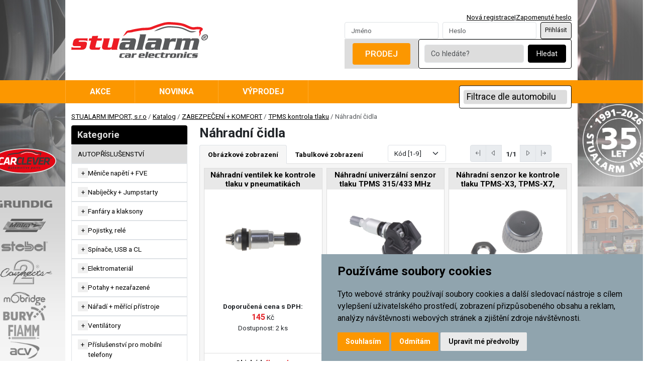

--- FILE ---
content_type: text/html; charset=utf-8
request_url: https://www.stualarm.cz/k279-zabezpeceni-komfort-tpms-kontrola-tlaku-nahradni-cidla
body_size: 18367
content:




<!DOCTYPE html>

<html prefix="og: http://ogp.me/ns# product: http://ogp.me/ns/product# http://ogp.me/ns/fb# article: http://ogp.me/ns/article#" >

<head>
    

<title>Náhradní čidla | STUALARM IMPORT, s.r.o</title>

<meta charset="utf-8">
<meta name="viewport" content="width=device-width, initial-scale=1.0">
<meta http-equiv="Content-Type" content="text/html; charset=utf-8">
<meta name="description" content="564">
<meta name="keywords" content="obchod, shop, eshop, e-shop, internetovy, prodej, nakup, nakupovani, online, on-line, zbozi, katalog">
<meta name="author" content="PC HELP, a.s.; (+http://www.pchelp.cz)">



<link rel="shortcut icon" href="/favicon.ico">

<link rel="stylesheet" href="/static/_user/style/css/jquery-ui.min.css">

<link rel="stylesheet" href="/static/_user/web003v2/css/cezetmap.css">
<link rel="stylesheet" href="/static/_user/web003v2/css/basic.css">
<link rel="stylesheet" href="/static/_user/web003v2/css/buttons.css">
<link rel="stylesheet" href="/static/_user/web003v2/css/colors.css">
<link rel="stylesheet" href="/static/_user/web003v2/css/containers.css">
<link rel="stylesheet" href="/static/_user/web003v2/css/typography.css">

<link href="/static/_user/web003v2/css/slick.css" rel="stylesheet" type="text/css">
<link href="/static/_user/web003v2/css/main.css" rel="stylesheet"  type="text/css">
<link rel="stylesheet" type="text/css" href="/static/_user/web003v2/css/custom_nase.css?v=1.1">



<script src="https://code.jquery.com/jquery-3.6.0.min.js"></script>
<script src="/static/_user/style/js/jquery-ui.min.js"></script>
<script src="/static/_user/web003v2/js/slick.min.js"></script>
<script src="/static/_user/web003v2/css/node_modules/@fancyapps/ui/dist/fancybox/fancybox.umd.js"></script>
<script src="/static/_user/web003v2/js/jquery.matchHeight.js"></script>

    <script src="/static/_user/web003v2/css/node_modules/@fancyapps/ui/dist/carousel/carousel.umd.js"></script>
    <script src="/static/_user/web003v2/css/node_modules/@fancyapps/ui/dist/carousel/carousel.thumbs.umd.js"></script>


<script src="/static/_user/web003v2/css/node_modules/bootstrap/dist/js/bootstrap.bundle.min.js"></script>




<script src="/static/_user/web003v2/js/custom.js"></script>

<script src="/static/_user/web003v2/js/cezetmap.js"></script>





    <script>
        window.dataLayer = window.dataLayer || [];
        function gtag(){
            dataLayer.push(arguments);
        }
        gtag('consent', 'default', {
            'ad_storage': 'denied',
            'ad_user_data': 'denied',
            'ad_personalization': 'denied',
            'analytics_storage': 'denied'
        });
    </script>


    <!-- Global site tag (gtag.js) - Google Analytics -->
        
        <!-- Global site tag (gtag.js) - Google Analytics -->
        <script src="https://www.googletagmanager.com/gtag/js?id=G-J2SMBPYMN6" async></script>
        <script > 
            window.dataLayer = window.dataLayer || [];
            function gtag(){dataLayer.push(arguments);}
            gtag('js', new Date());
            
            gtag('config', 'G-J2SMBPYMN6');
            
        </script>  

    <script type="text/plain" cookie-consent='targeting'>
        gtag('consent', 'update', {
                'ad_storage': 'granted',
                'ad_personalization': 'granted',
                'ad_user_data': 'granted'
        });
    </script>

    <script type="text/plain" cookie-consent='tracking'>
        gtag('consent', 'update', {
                
                'analytics_storage': 'granted'
            });

            gtag('event', 'page_view');
        
    </script>


    



<meta property="og:title" content="Náhradní čidla | STUALARM IMPORT, s.r.o" />
<meta property="og:locale" content="cs_cz" />
<meta property="og:site_name" content="STUALARM IMPORT, s.r.o" />

        <meta property="og:type" content="product.group" />
        <meta property="og:url" content="https://www.stualarm.cz/k279-zabezpeceni-komfort-tpms-kontrola-tlaku-nahradni-cidla" />
            <meta property="og:image" content="https://www.stualarm.cz/static/_foto_kategorii/279._.o.jpg" />
        <meta property="og:description" content="564" />
        <meta property="product:retailer_group_id" content="279" />


</head>

<body>

    



<script>
    function filtr_zrus() {
            zfiltrovano = 'False'
            if (zfiltrovano == 'True') {
                return confirm('Nastavený filtr bude zrušen. Přejete si pokračovat?');
            }
        }

    $( document ).ready(function() {
        $("a").not('.nerus_filtr').each(function() {
            if ($(this).attr("check") != "false") {
                $(this).on("click", function() {
                    return filtr_zrus()
                })
            }
        });
    });
    
</script>



    

    

<header class="navbar navbar-expand-lg navbar-light p-0">
    
    


    <div class="container gap-3 py-3">
        

<div class="logo">
        <a href="/" class="navbar-brand p-0 m-0">
            <img src="/static/_user/uploads/bloky/logo-stualarm.n9o3u.svg" class="logo" />
        </a>
</div>	
        <div class="d-flex flex-column gap-2">
            




<div class="d-flex gap-1 justify-content-md-end">   
    <a href="/registrace">Nová registrace</a>
    <span>|</span>
    <a href="/lost_pass">Zapomenuté heslo</a>
</div>
<form class="d-flex" method="post" action="/ucet">
    <input
        name="login"
        class="form-control me-2"
        type="search"
        placeholder="Jméno"
        aria-label="Username" />
    <input
        name="passwd"
        class="form-control me-2"
        type="password"
        placeholder="Heslo"
        aria-label="Password" />
    <button type="submit" name="login_submit" class="btn btn-outline-dark btn-sm">Přihlásit</button>
</form>

            
            <div class="d-flex gap-2 flex-wrap flex-sm-wrap justify-content-md-end ivyhledavani-position">
                <div id="ivyhledavani-" class="ivyhledavani"></div>
                    <div class="btn-sell-wrap flex-grow-1 flex-sm-grow-1 d-none d-md-block">
                        <a href="/s44221-prodej" class="btn btn-lg btn-orange flex-grow-1 flex-sm-grow-1">Prodej</a>
                    </div>
                
                

<script>
    $(document).ready(function() {
        var old_qser;
        var view_ihledej = true;
        $('#q-').keyup(function(e) {
            if (e.keyCode == 27) {view_ihledej = false}
            if (view_ihledej == true) {
                qlen = $('#q-').val().length;
                qser = $('#q-').serialize();
                if (old_qser != qser) {
                    if (qlen > 1) {
                        $('#ivyhledavani-').load('/ivyhledavani?'+qser);
                    }
                    else {
                        $('#ivyhledavani-').html('');
                    }
                    old_qser = qser;
                }
            }
            else {
                $('#ivyhledavani-').html('');
            }
        });    
    });    
</script>

    <form action="/kroot-eshop" method="get" class="d-flex search-wrap flex-grow-1 flex-sm-grow-1" role="search">
        <input 
            type="text" 
            id="q-" 
            name="q" 
            autocomplete="off"
            class="form-control me-2"
            type="search"
            placeholder="Co hledáte?""
            aria-label="Co hledáte?" />
        <button class="btn btn-dark" type="submit">Hledat</button>
    </form>
    


            </div>
        </div>
    </div>
</header>


    <!-- Horizontal menu -->
<nav class="navbar navbar-expand-md navbar-dark bg-orange main-menu py-0">
    <div class="container g-md-0">
        <button
            class="navbar-toggler mt-2 mb-2"
            type="button"
            data-bs-toggle="collapse"
            data-bs-target="#navbarMain"
            aria-controls="navbarMain"
            aria-expanded="false"
            aria-label="Toggle navigation">
            <span class="navbar-toggler-icon"></span>
        </button>
        <a class="nav-link nav-link-filter nav-link-filter-mobile d-sm-block d-md-none" href="/kroot-eshop?filtr=automobil">
            <span><span>Filtrace dle automobilu</span></span>
        </a>
        <div class="navbar-collapse collapse navbar-nav" id="navbarMain">
            
            
                    <a class="nav-link" href="/kroot-eshop?q_param_136460=1">Akce</a>
                    <a class="nav-link" href="/kroot-eshop?q_param_136450=1">Novinka</a>
                    <a class="nav-link" href="/kroot-eshop?q_param_136470=1">Výprodej</a>
            <a class="nav-link nav-link-filter d-none d-sm-none d-md-block" href="/kroot-eshop?filtr=automobil">
                <span><span>Filtrace dle automobilu</span></span>
            </a>
        </div>
    </div>
</nav>



    <!-- Logo Partner-->
    <section class="logo-partner d-none d-md-none d-lg-flex">
        

    <a href="/#">
    <img src="/static/_user/uploads/bloky/carclever.mfr3z.svg" style="border: none" />
    </a>

    </section>

    <!-- Left Logos Bar -->
    <section class="left-logos-bar d-none d-md-none d-lg-flex">
        



    
            <div class="logo-item">
                    <a>
                        <img src="/static/_user/uploads/bloky/grundig.war6g.png" alt="left_logo" />
                    </a>
            </div>       
            <div class="logo-item">
                    <a>
                        <img src="/static/_user/uploads/bloky/metra.imebh.png" alt="left_logo" />
                    </a>
            </div>       
            <div class="logo-item">
                    <a>
                        <img src="/static/_user/uploads/bloky/stebel.rsuwy.png" alt="left_logo" />
                    </a>
            </div>       
            <div class="logo-item">
                    <a>
                        <img src="/static/_user/uploads/bloky/carrects.iysyq.png" alt="left_logo" />
                    </a>
            </div>       
            <div class="logo-item">
                    <a>
                        <img src="/static/_user/uploads/bloky/mobridge.icbuw.png" alt="left_logo" />
                    </a>
            </div>       
            <div class="logo-item">
                    <a>
                        <img src="/static/_user/uploads/bloky/bury.2spfa.png" alt="left_logo" />
                    </a>
            </div>       
            <div class="logo-item">
                    <a>
                        <img src="/static/_user/uploads/bloky/flamm.vfh2v.png" alt="left_logo" />
                    </a>
            </div>       
            <div class="logo-item">
                    <a>
                        <img src="/static/_user/uploads/bloky/acv.7u8g6.png" alt="left_logo" />
                    </a>
            </div>       
            <div class="logo-item">
                    <a>
                        <img src="/static/_user/uploads/bloky/jvc.csnws.png" alt="left_logo" />
                    </a>
            </div>       
            <div class="logo-item">
                    <a>
                        <img src="/static/_user/uploads/bloky/jablotron.9wyqz.png" alt="left_logo" />
                    </a>
            </div>       
            <div class="logo-item">
                    <a>
                        <img src="/static/_user/uploads/bloky/osram.ogi4f.png" alt="left_logo" />
                    </a>
            </div>       
            <div class="logo-item">
                    <a>
                        <img src="/static/_user/uploads/bloky/mycarr.mkgap.png" alt="left_logo" />
                    </a>
            </div>       
            <div class="logo-item">
                    <a>
                        <img src="/static/_user/uploads/bloky/tytan.vx22w.png" alt="left_logo" />
                    </a>
            </div>       
            <div class="logo-item">
                    <a>
                        <img src="/static/_user/uploads/bloky/911signal.88k37.png" alt="left_logo" />
                    </a>
            </div>       
            <div class="logo-item">
                    <a>
                        <img src="/static/_user/uploads/bloky/patriot.8dy8a.png" alt="left_logo" />
                    </a>
            </div>       

    </section>

    <!-- Sticker -->
    <section class="sticker d-none d-md-none d-lg-flex">
        

    <img src="/static/_user/uploads/bloky/razitko-35-bile.vngjy.png" style="border: none" />

    </section>

    <!-- Right Sticky Gallery --> 
    <section class="right-sticky-gallery d-none d-md-none d-lg-flex">
        



            <div class="item">
                <img src="/static/_user/uploads/bloky/gallery1.m4p7n.jpeg" alt="right_gallery" />
            </div>       
            <div class="item">
                <img src="/static/_user/uploads/bloky/gallery2.asu5h.jpeg" alt="right_gallery" />
            </div>       
            <div class="item">
                <img src="/static/_user/uploads/bloky/gallery3.kny5v.jpeg" alt="right_gallery" />
            </div>       
            <div class="item">
                <img src="/static/_user/uploads/bloky/gallery4.d6fmr.jpeg" alt="right_gallery" />
            </div>       
            <div class="item">
                <img src="/static/_user/uploads/bloky/gallery5.c5n2a.jpeg" alt="right_gallery" />
            </div>       

    </section>

        

<nav aria-label="breadcrumb" class="breadcrumbs">
    <div class="container pt-3 bg-light">
        <ol class="breadcrumb">
            <li class="breadcrumb-item active" aria-current="page">
                <a href="/">STUALARM IMPORT, s.r.o</a> / <a href="/kroot-eshop">Katalog</a> / <a href="/k229-zabezpeceni-komfort">ZABEZPEČENÍ + KOMFORT</a> / <a href="/k275-zabezpeceni-komfort-tpms-kontrola-tlaku">TPMS kontrola tlaku</a> / Náhradní čidla
            </li>
        </ol>
    </div>
</nav>

    <section class="main-content">
	    <div class="container bg-light pt-2">
		    <div class="row">
                

<script>
    function HideAll(collapse, id){
        
        $("."+collapse+"_collapse").each(function() {
            if($(this).attr('id') != (collapse + id)){
                button_id="#button_"+$(this).attr("id")
                if ($(this).hasClass("show")){
                    $(button_id).click();
                }
            }
        });
    }
</script>



    <div class='col-md-3'>
<div class='list-group'>
<h3 class='d-block d-md-none' onclick="document.getElementById('CategoryRoot').click();"><button type='button' id='CategoryRoot' class=' toggle-btn-submenu kat-sm-expand d-inline-block d-md-none collapsed' data-bs-toggle='collapse' data-bs-target='#kat' aria-expanded='false' aria-controls='kat'></button> Kategorie</h3>
<h3 class='d-none d-md-block'>Kategorie</h3>
<div class='collapse collapse-sm list-group' id='kat'>
<a class='list-group-item list-group-item-action nerus_filtr'> 
<button type='button' class='toggle-btn-submenu d-sm-block d-md-none collapsed' data-bs-toggle='collapse' onclick='HideAll("menu", 181)' data-bs-target='#menu181' aria-expanded='false' aria-controls='menu181' id='button_menu181'></button>
<object class='w-100'><a href='/k181-autoprislusenstvi' class='' style='text-decoration: none;'>
AUTOPŘÍSLUŠENSTVÍ </a></object></a>
<div class='menu_collapse collapse collapse-sm ' id='menu181'>
<a class='list-group-item list-group-item-action nerus_filtr'> 
<button type='button' class='toggle-btn-submenu collapsed' data-bs-toggle='collapse' onclick='HideAll("submenu", 182)' data-bs-target='#submenu182' aria-expanded='false' aria-controls='submenu182' id='button_submenu182'></button>
<object><a href='/k182-autoprislusenstvi-menice-napeti-fve' class='' style='text-decoration: none;'>
Měniče napětí + FVE </a></object></a>
<div class='submenu_collapse collapse ' id='submenu182'>
<a href='/k183-autoprislusenstvi-menice-napeti-fve-menice-z-12v-na-230v' class='list-group-item list-group-item-action '>
Měniče z 12V na 230V </a>
<a href='/k184-autoprislusenstvi-menice-napeti-fve-menice-z-24v-na-230v' class='list-group-item list-group-item-action '>
Měniče z 24V na 230V </a>
<a href='/k185-autoprislusenstvi-menice-napeti-fve-sinusove-menice' class='list-group-item list-group-item-action '>
Sinusové měniče </a>
<a href='/k186-autoprislusenstvi-menice-napeti-fve-menice-z-24v-na-12v' class='list-group-item list-group-item-action '>
Měniče z 24V na 12V </a>
<a href='/k187-autoprislusenstvi-menice-napeti-fve-menice-z-12v-na-24v' class='list-group-item list-group-item-action '>
Měniče z 12V na 24V </a>
<a href='/k188-autoprislusenstvi-menice-napeti-fve-menice-na-5v' class='list-group-item list-group-item-action '>
Měniče na 5V </a>
<a href='/k550-autoprislusenstvi-menice-napeti-fve-solarni-panely' class='list-group-item list-group-item-action '>
Solární panely </a>
<a href='/k531-autoprislusenstvi-menice-napeti-fve-fotovoltaika' class='list-group-item list-group-item-action '>
Fotovoltaika </a>
<a href='/k602-autoprislusenstvi-menice-napeti-fve-menice-ups' class='list-group-item list-group-item-action '>
Měniče UPS </a>
</div>
<a class='list-group-item list-group-item-action nerus_filtr'> 
<button type='button' class='toggle-btn-submenu collapsed' data-bs-toggle='collapse' onclick='HideAll("submenu", 194)' data-bs-target='#submenu194' aria-expanded='false' aria-controls='submenu194' id='button_submenu194'></button>
<object><a href='/k194-autoprislusenstvi-nabijecky-jumpstarty' class='' style='text-decoration: none;'>
Nabíječky + Jumpstarty </a></object></a>
<div class='submenu_collapse collapse ' id='submenu194'>
<a href='/k196-autoprislusenstvi-nabijecky-jumpstarty-nabijecky-12v' class='list-group-item list-group-item-action '>
Nabíječky 12V </a>
<a href='/k197-autoprislusenstvi-nabijecky-jumpstarty-nabijecky-12v-24v' class='list-group-item list-group-item-action '>
Nabíječky 12V & 24V </a>
<a href='/k198-autoprislusenstvi-nabijecky-jumpstarty-jumpstart-power-bank' class='list-group-item list-group-item-action '>
Jumpstart/power bank </a>
<a href='/k199-autoprislusenstvi-nabijecky-jumpstarty-testery-baterii' class='list-group-item list-group-item-action '>
Testery baterií </a>
<a href='/k200-autoprislusenstvi-nabijecky-jumpstarty-desulfatory' class='list-group-item list-group-item-action '>
Desulfátory </a>
<a href='/k201-autoprislusenstvi-nabijecky-jumpstarty-startovaci-kabely-prislusenstvi' class='list-group-item list-group-item-action '>
Startovací kabely + příslušenství </a>
</div>
<a class='list-group-item list-group-item-action nerus_filtr'> 
<button type='button' class='toggle-btn-submenu collapsed' data-bs-toggle='collapse' onclick='HideAll("submenu", 205)' data-bs-target='#submenu205' aria-expanded='false' aria-controls='submenu205' id='button_submenu205'></button>
<object><a href='/k205-autoprislusenstvi-fanfary-a-klaksony' class='' style='text-decoration: none;'>
Fanfáry a klaksony </a></object></a>
<div class='submenu_collapse collapse ' id='submenu205'>
<a href='/k206-autoprislusenstvi-fanfary-a-klaksony-bez-kompresoru' class='list-group-item list-group-item-action '>
Bez kompresoru </a>
<a href='/k207-autoprislusenstvi-fanfary-a-klaksony-s-kompresorem' class='list-group-item list-group-item-action '>
S kompresorem </a>
<a href='/k208-autoprislusenstvi-fanfary-a-klaksony-elektromagneticke' class='list-group-item list-group-item-action '>
Elektromagnetické </a>
<a href='/k209-autoprislusenstvi-fanfary-a-klaksony-vystrazne-systemy' class='list-group-item list-group-item-action '>
Výstražné systémy </a>
<a href='/k210-autoprislusenstvi-fanfary-a-klaksony-ostatni' class='list-group-item list-group-item-action '>
Ostatní </a>
<a href='/k211-autoprislusenstvi-fanfary-a-klaksony-stebel' class='list-group-item list-group-item-action '>
Stebel </a>
<a href='/k212-autoprislusenstvi-fanfary-a-klaksony-fiamm' class='list-group-item list-group-item-action '>
Fiamm </a>
</div>
<a class='list-group-item list-group-item-action nerus_filtr'> 
<button type='button' class='toggle-btn-submenu collapsed' data-bs-toggle='collapse' onclick='HideAll("submenu", 214)' data-bs-target='#submenu214' aria-expanded='false' aria-controls='submenu214' id='button_submenu214'></button>
<object><a href='/k214-autoprislusenstvi-pojistky-rele' class='' style='text-decoration: none;'>
Pojistky, relé </a></object></a>
<div class='submenu_collapse collapse ' id='submenu214'>
<a href='/k215-autoprislusenstvi-pojistky-rele-micro-nozove' class='list-group-item list-group-item-action '>
Micro nožové </a>
<a href='/k459-autoprislusenstvi-pojistky-rele-micro2-nozove' class='list-group-item list-group-item-action '>
Micro2 nožové </a>
<a href='/k216-autoprislusenstvi-pojistky-rele-midi-nozove' class='list-group-item list-group-item-action '>
Midi nožové </a>
<a href='/k217-autoprislusenstvi-pojistky-rele-maxi-nozove' class='list-group-item list-group-item-action '>
Maxi nožové </a>
<a href='/k458-autoprislusenstvi-pojistky-rele-nizkoprofilove-nozove' class='list-group-item list-group-item-action '>
Nízkoprofilové nožové </a>
<a href='/k218-autoprislusenstvi-pojistky-rele-sklenene' class='list-group-item list-group-item-action '>
Skleněné </a>
<a href='/k219-autoprislusenstvi-pojistky-rele-torpeda' class='list-group-item list-group-item-action '>
Torpéda </a>
<a href='/k394-autoprislusenstvi-pojistky-rele-pracovni-pojistky-jistice' class='list-group-item list-group-item-action '>
Pracovní pojistky, jističe </a>
<a href='/k396-autoprislusenstvi-pojistky-rele-pouzdra-ostatni' class='list-group-item list-group-item-action '>
Pouzdra + ostatní </a>
<a href='/k397-autoprislusenstvi-pojistky-rele-rele-12v' class='list-group-item list-group-item-action '>
Relé 12V </a>
<a href='/k423-autoprislusenstvi-pojistky-rele-rele-24v' class='list-group-item list-group-item-action '>
Relé 24V </a>
<a href='/k424-autoprislusenstvi-pojistky-rele-patice-sady' class='list-group-item list-group-item-action '>
Patice, sady </a>
<a href='/k398-autoprislusenstvi-pojistky-rele-prerusovace-blinkru' class='list-group-item list-group-item-action '>
Přerušovače blinkrů </a>
</div>
<a class='list-group-item list-group-item-action nerus_filtr'> 
<button type='button' class='toggle-btn-submenu collapsed' data-bs-toggle='collapse' onclick='HideAll("submenu", 220)' data-bs-target='#submenu220' aria-expanded='false' aria-controls='submenu220' id='button_submenu220'></button>
<object><a href='/k220-autoprislusenstvi-spinace-usb-a-cl' class='' style='text-decoration: none;'>
Spínače, USB a CL </a></object></a>
<div class='submenu_collapse collapse ' id='submenu220'>
<a href='/k221-autoprislusenstvi-spinace-usb-a-cl-bez-podsvetleni' class='list-group-item list-group-item-action '>
Bez podsvětlení </a>
<a href='/k222-autoprislusenstvi-spinace-usb-a-cl-s-led-diodou' class='list-group-item list-group-item-action '>
S LED diodou </a>
<a href='/k223-autoprislusenstvi-spinace-usb-a-cl-se-symbolem' class='list-group-item list-group-item-action '>
Se symbolem </a>
<a href='/k224-autoprislusenstvi-spinace-usb-a-cl-multiprepinace' class='list-group-item list-group-item-action '>
Multipřepínače </a>
<a href='/k399-autoprislusenstvi-spinace-usb-a-cl-prislusenstvi' class='list-group-item list-group-item-action '>
Příslušenství </a>
<a href='/k400-autoprislusenstvi-spinace-usb-a-cl-cl-zasuvky' class='list-group-item list-group-item-action '>
CL zásuvky </a>
<a href='/k401-autoprislusenstvi-spinace-usb-a-cl-usb-zasuvky' class='list-group-item list-group-item-action '>
USB zásuvky </a>
<a href='/k402-autoprislusenstvi-spinace-usb-a-cl-trailer-pro-12v' class='list-group-item list-group-item-action '>
Trailer pro 12V </a>
<a href='/k543-autoprislusenstvi-spinace-usb-a-cl-voltmetry' class='list-group-item list-group-item-action '>
Voltmetry </a>
<a href='/k548-autoprislusenstvi-spinace-usb-a-cl-rocker' class='list-group-item list-group-item-action '>
Rocker </a>
</div>
<a class='list-group-item list-group-item-action nerus_filtr'> 
<button type='button' class='toggle-btn-submenu collapsed' data-bs-toggle='collapse' onclick='HideAll("submenu", 225)' data-bs-target='#submenu225' aria-expanded='false' aria-controls='submenu225' id='button_submenu225'></button>
<object><a href='/k225-autoprislusenstvi-elektromaterial' class='' style='text-decoration: none;'>
Elektromateriál </a></object></a>
<div class='submenu_collapse collapse ' id='submenu225'>
<a href='/k226-autoprislusenstvi-elektromaterial-ne-izolovane-konektory' class='list-group-item list-group-item-action '>
Ne/izolované konektory </a>
<a href='/k227-autoprislusenstvi-elektromaterial-buzirky-trubicky-hadice-pasky' class='list-group-item list-group-item-action '>
Bužírky, trubičky, hadice, pásky </a>
<a href='/k228-autoprislusenstvi-elektromaterial-samolepici-pasky-a-hmoty' class='list-group-item list-group-item-action '>
Samolepící pásky a hmoty </a>
<a href='/k404-autoprislusenstvi-elektromaterial-cin' class='list-group-item list-group-item-action '>
Cín </a>
<a href='/k405-autoprislusenstvi-elektromaterial-plastove-zasuvky' class='list-group-item list-group-item-action '>
Plastové zásuvky </a>
<a href='/k406-autoprislusenstvi-elektromaterial-montazni-kabely' class='list-group-item list-group-item-action '>
Montážní kabely </a>
</div>
<a class='list-group-item list-group-item-action nerus_filtr'> 
<button type='button' class='toggle-btn-submenu collapsed' data-bs-toggle='collapse' onclick='HideAll("submenu", 407)' data-bs-target='#submenu407' aria-expanded='false' aria-controls='submenu407' id='button_submenu407'></button>
<object><a href='/k407-autoprislusenstvi-potahy-nezarazene' class='' style='text-decoration: none;'>
Potahy + nezařazené </a></object></a>
<div class='submenu_collapse collapse ' id='submenu407'>
<a href='/k408-autoprislusenstvi-potahy-nezarazene-vyhrivane-a-masazni-potahy' class='list-group-item list-group-item-action '>
Vyhřívané a masážní potahy </a>
</div>
<a class='list-group-item list-group-item-action nerus_filtr'> 
<button type='button' class='toggle-btn-submenu collapsed' data-bs-toggle='collapse' onclick='HideAll("submenu", 409)' data-bs-target='#submenu409' aria-expanded='false' aria-controls='submenu409' id='button_submenu409'></button>
<object><a href='/k409-autoprislusenstvi-naradi-merici-pristroje' class='' style='text-decoration: none;'>
Nářadí + měřící přístroje </a></object></a>
<div class='submenu_collapse collapse ' id='submenu409'>
<a href='/k410-autoprislusenstvi-naradi-merici-pristroje-merici-pristroje' class='list-group-item list-group-item-action '>
Měřící přístroje </a>
<a href='/k411-autoprislusenstvi-naradi-merici-pristroje-kleste' class='list-group-item list-group-item-action '>
Kleště </a>
<a href='/k412-autoprislusenstvi-naradi-merici-pristroje-vyjimaci-nastroje-pin' class='list-group-item list-group-item-action '>
Vyjímací nástroje PIN </a>
<a href='/k413-autoprislusenstvi-naradi-merici-pristroje-vyjimaci-nastroje-plast' class='list-group-item list-group-item-action '>
Vyjímací nástroje plast </a>
<a href='/k536-autoprislusenstvi-naradi-merici-pristroje-elektricke-naradi' class='list-group-item list-group-item-action '>
Elektrické nářadí </a>
</div>
<a class='list-group-item list-group-item-action nerus_filtr'> 
<button type='button' class='toggle-btn-submenu collapsed' data-bs-toggle='collapse' onclick='HideAll("submenu", 518)' data-bs-target='#submenu518' aria-expanded='false' aria-controls='submenu518' id='button_submenu518'></button>
<object><a href='/k518-autoprislusenstvi-ventilatory' class='' style='text-decoration: none;'>
Ventilátory </a></object></a>
<div class='submenu_collapse collapse ' id='submenu518'>
<a href='/k520-autoprislusenstvi-ventilatory-ventilatory-12v' class='list-group-item list-group-item-action '>
Ventilátory 12V </a>
<a href='/k521-autoprislusenstvi-ventilatory-ventilatory-24v' class='list-group-item list-group-item-action '>
Ventilátory 24V </a>
</div>
<a class='list-group-item list-group-item-action nerus_filtr'> 
<button type='button' class='toggle-btn-submenu collapsed' data-bs-toggle='collapse' onclick='HideAll("submenu", 579)' data-bs-target='#submenu579' aria-expanded='false' aria-controls='submenu579' id='button_submenu579'></button>
<object><a href='/k579-autoprislusenstvi-prislusenstvi-pro-mobilni-telefony' class='' style='text-decoration: none;'>
Příslušenství pro mobilní telefony </a></object></a>
<div class='submenu_collapse collapse ' id='submenu579'>
<a href='/k581-autoprislusenstvi-prislusenstvi-pro-mobilni-telefony-pasivni-drzaky' class='list-group-item list-group-item-action '>
Pasivní držáky </a>
<a href='/k582-autoprislusenstvi-prislusenstvi-pro-mobilni-telefony-dobijeci-qi-drzaky' class='list-group-item list-group-item-action '>
Dobíjecí QI držáky </a>
<a href='/k583-autoprislusenstvi-prislusenstvi-pro-mobilni-telefony-indukcni-nabijeni' class='list-group-item list-group-item-action '>
Indukční nabíjení </a>
</div>
</div>
<a class='list-group-item list-group-item-action nerus_filtr'> 
<button type='button' class='toggle-btn-submenu d-sm-block d-md-none collapsed' data-bs-toggle='collapse' onclick='HideAll("menu", 119)' data-bs-target='#menu119' aria-expanded='false' aria-controls='menu119' id='button_menu119'></button>
<object class='w-100'><a href='/k119-multimedia' class='' style='text-decoration: none;'>
MULTIMÉDIA </a></object></a>
<div class='menu_collapse collapse collapse-sm ' id='menu119'>
<a class='list-group-item list-group-item-action nerus_filtr'> 
<button type='button' class='toggle-btn-submenu collapsed' data-bs-toggle='collapse' onclick='HideAll("submenu", 121)' data-bs-target='#submenu121' aria-expanded='false' aria-controls='submenu121' id='button_submenu121'></button>
<object><a href='/k121-multimedia-monitory' class='' style='text-decoration: none;'>
Monitory </a></object></a>
<div class='submenu_collapse collapse ' id='submenu121'>
<a href='/k126-multimedia-monitory-stropni-pro-autobusy' class='list-group-item list-group-item-action '>
Stropní pro autobusy </a>
<a href='/k127-multimedia-monitory-na-palubni-desku' class='list-group-item list-group-item-action '>
Na palubní desku </a>
<a href='/k128-multimedia-monitory-na-do-operky' class='list-group-item list-group-item-action '>
Na / do opěrky </a>
<a href='/k129-multimedia-monitory-ve-zpetnem-zrcatku' class='list-group-item list-group-item-action '>
Ve zpětném zrcátku </a>
<a href='/k131-multimedia-monitory-4pin-monitory' class='list-group-item list-group-item-action '>
4PIN monitory </a>
<a href='/k522-multimedia-monitory-4pin-monitory-sety' class='list-group-item list-group-item-action '>
4PIN monitory sety </a>
<a href='/k523-multimedia-monitory-4pin-monitory-s-kvadratorem' class='list-group-item list-group-item-action '>
4PIN monitory s kvadrátorem </a>
<a href='/k524-multimedia-monitory-4pin-monitory-s-nahravanim' class='list-group-item list-group-item-action '>
4PIN monitory s nahráváním </a>
<a href='/k130-multimedia-monitory-drzaky-na-monitory-prislusenstvi' class='list-group-item list-group-item-action '>
Držáky na monitory, příslušenství </a>
</div>
<a class='list-group-item list-group-item-action nerus_filtr'> 
<button type='button' class='toggle-btn-submenu collapsed' data-bs-toggle='collapse' onclick='HideAll("submenu", 391)' data-bs-target='#submenu391' aria-expanded='false' aria-controls='submenu391' id='button_submenu391'></button>
<object><a href='/k391-multimedia-multimedialni-monitory' class='' style='text-decoration: none;'>
Multimediální monitory </a></object></a>
<div class='submenu_collapse collapse ' id='submenu391'>
<a href='/k138-multimedia-multimedialni-monitory-stropni-s-usb-sd' class='list-group-item list-group-item-action '>
Stropní s USB/SD </a>
<a href='/k392-multimedia-multimedialni-monitory-na-do-operky-s-dvd-usb-sd' class='list-group-item list-group-item-action '>
Na / do opěrky s DVD/USB/SD </a>
<a href='/k393-multimedia-multimedialni-monitory-na-do-operky-s-usb-sd' class='list-group-item list-group-item-action '>
Na / do opěrky s USB/SD </a>
<a href='/k451-multimedia-multimedialni-monitory-na-zrcatko-s-usb-sd' class='list-group-item list-group-item-action '>
Na zrcátko s USB/SD </a>
<a href='/k452-multimedia-multimedialni-monitory-na-palubni-desku-s-usb-sd' class='list-group-item list-group-item-action '>
Na palubní desku s USB/SD </a>
<a href='/k484-multimedia-multimedialni-monitory-drzaky-na-multim-monitory-prislusenstvi' class='list-group-item list-group-item-action '>
Držáky na multim. monitory, příslušenství </a>
</div>
<a class='list-group-item list-group-item-action nerus_filtr'> 
<button type='button' class='toggle-btn-submenu collapsed' data-bs-toggle='collapse' onclick='HideAll("submenu", 135)' data-bs-target='#submenu135' aria-expanded='false' aria-controls='submenu135' id='button_submenu135'></button>
<object><a href='/k135-multimedia-dvd-usb-dvb-t' class='' style='text-decoration: none;'>
DVD, USB, DVB-T </a></object></a>
<div class='submenu_collapse collapse ' id='submenu135'>
<a href='/k136-multimedia-dvd-usb-dvb-t-dvd-prehravace' class='list-group-item list-group-item-action '>
DVD přehrávače </a>
<a href='/k139-multimedia-dvd-usb-dvb-t-usb-prehravace' class='list-group-item list-group-item-action '>
USB přehrávače </a>
<a href='/k140-multimedia-dvd-usb-dvb-t-dvb-t-tunery-uni' class='list-group-item list-group-item-action '>
DVB-T tunery UNI </a>
<a href='/k142-multimedia-dvd-usb-dvb-t-dvb-t-anteny' class='list-group-item list-group-item-action '>
DVB-T antény </a>
</div>
<a class='list-group-item list-group-item-action nerus_filtr'> 
<button type='button' class='toggle-btn-submenu collapsed' data-bs-toggle='collapse' onclick='HideAll("submenu", 562)' data-bs-target='#submenu562' aria-expanded='false' aria-controls='submenu562' id='button_submenu562'></button>
<object><a href='/k562-multimedia-carplay-a-android-auto' class='' style='text-decoration: none;'>
CarPlay a Android auto </a></object></a>
<div class='submenu_collapse collapse ' id='submenu562'>
<a href='/k563-multimedia-carplay-a-android-auto-autoradia-s-carplay' class='list-group-item list-group-item-action '>
Autorádia s CarPlay </a>
<a href='/k564-multimedia-carplay-a-android-auto-monitory-s-carplay' class='list-group-item list-group-item-action '>
Monitory s CarPlay </a>
<a href='/k565-multimedia-carplay-a-android-auto-adaptery-do-usb' class='list-group-item list-group-item-action '>
Adaptéry do USB </a>
<a href='/k566-multimedia-carplay-a-android-auto-vstupy-do-oem' class='list-group-item list-group-item-action '>
Vstupy do OEM </a>
</div>
<a class='list-group-item list-group-item-action nerus_filtr'> 
<button type='button' class='toggle-btn-submenu collapsed' data-bs-toggle='collapse' onclick='HideAll("submenu", 143)' data-bs-target='#submenu143' aria-expanded='false' aria-controls='submenu143' id='button_submenu143'></button>
<object><a href='/k143-multimedia-multimedialni-adaptery' class='' style='text-decoration: none;'>
Multimediální adaptéry </a></object></a>
<div class='submenu_collapse collapse ' id='submenu143'>
<a href='/k144-multimedia-multimedialni-adaptery-av-adaptery-audi-skoda-vw' class='list-group-item list-group-item-action '>
AV adaptéry Audi Škoda VW </a>
<a href='/k145-multimedia-multimedialni-adaptery-oem-ostatni' class='list-group-item list-group-item-action '>
OEM ostatní </a>
<a href='/k146-multimedia-multimedialni-adaptery-tv-free-odblok-obrazu' class='list-group-item list-group-item-action '>
TV FREE odblok obrazu </a>
<a href='/k147-multimedia-multimedialni-adaptery-pouze-audio' class='list-group-item list-group-item-action '>
Pouze AUDIO </a>
<a href='/k148-multimedia-multimedialni-adaptery-pouze-video' class='list-group-item list-group-item-action '>
Pouze VIDEO </a>
<a href='/k149-multimedia-multimedialni-adaptery-univerzalni-rgb' class='list-group-item list-group-item-action '>
Univerzální RGB </a>
<a href='/k150-multimedia-multimedialni-adaptery-can-bus-adaptery' class='list-group-item list-group-item-action '>
CAN-Bus adaptéry </a>
<a href='/k151-multimedia-multimedialni-adaptery-can-bus-simulatory' class='list-group-item list-group-item-action '>
CAN-Bus simulátory </a>
<a href='/k497-multimedia-multimedialni-adaptery-uni-prevodniky-prenasece-signalu' class='list-group-item list-group-item-action '>
Uni převodníky / přenašeče signálu </a>
</div>
<a class='list-group-item list-group-item-action nerus_filtr'> 
<button type='button' class='toggle-btn-submenu collapsed' data-bs-toggle='collapse' onclick='HideAll("submenu", 152)' data-bs-target='#submenu152' aria-expanded='false' aria-controls='submenu152' id='button_submenu152'></button>
<object><a href='/k152-multimedia-parkovaci-kamery' class='' style='text-decoration: none;'>
Parkovací kamery </a></object></a>
<div class='submenu_collapse collapse ' id='submenu152'>
<a href='/k153-multimedia-parkovaci-kamery-zadni-kamery-uni-rca' class='list-group-item list-group-item-action '>
Zadní kamery UNI (RCA) </a>
<a href='/k154-multimedia-parkovaci-kamery-zadni-kamery-oem' class='list-group-item list-group-item-action '>
Zadní kamery OEM </a>
<a href='/k155-multimedia-parkovaci-kamery-predni-kamery' class='list-group-item list-group-item-action '>
Přední kamery </a>
<a href='/k156-multimedia-parkovaci-kamery-parkovaci-sady' class='list-group-item list-group-item-action '>
Parkovací sady </a>
<a href='/k157-multimedia-parkovaci-kamery-prislusenstvi-k-rca-kameram' class='list-group-item list-group-item-action '>
Příslušenství k RCA kamerám </a>
<a href='/k158-multimedia-parkovaci-kamery-4pin-kamery' class='list-group-item list-group-item-action '>
4PIN kamery </a>
<a href='/k534-multimedia-parkovaci-kamery-4pin-kamery-oem' class='list-group-item list-group-item-action '>
4PIN kamery OEM </a>
<a href='/k159-multimedia-parkovaci-kamery-4pin-sety' class='list-group-item list-group-item-action '>
4PIN sety </a>
<a href='/k160-multimedia-parkovaci-kamery-4pin-prislusenstvi' class='list-group-item list-group-item-action '>
4PIN příslušenství </a>
</div>
<a class='list-group-item list-group-item-action nerus_filtr'> 
<button type='button' class='toggle-btn-submenu collapsed' data-bs-toggle='collapse' onclick='HideAll("submenu", 161)' data-bs-target='#submenu161' aria-expanded='false' aria-controls='submenu161' id='button_submenu161'></button>
<object><a href='/k161-multimedia-dvr-kamery-s-nahravanim' class='' style='text-decoration: none;'>
DVR kamery s nahráváním </a></object></a>
<div class='submenu_collapse collapse ' id='submenu161'>
<a href='/k162-multimedia-dvr-kamery-s-nahravanim-s-monitorem' class='list-group-item list-group-item-action '>
S monitorem </a>
<a href='/k163-multimedia-dvr-kamery-s-nahravanim-s-monitorem-a-gps' class='list-group-item list-group-item-action '>
S monitorem a GPS </a>
<a href='/k164-multimedia-dvr-kamery-s-nahravanim-bez-monitoru' class='list-group-item list-group-item-action '>
Bez monitoru </a>
<a href='/k464-multimedia-dvr-kamery-s-nahravanim-s-dvema-kamerami' class='list-group-item list-group-item-action '>
S dvěma kamerami </a>
<a href='/k165-multimedia-dvr-kamery-s-nahravanim-ve-zpetnem-zrcatku' class='list-group-item list-group-item-action '>
Ve zpětném zrcátku </a>
<a href='/k166-multimedia-dvr-kamery-s-nahravanim-pro-4pin-kamery' class='list-group-item list-group-item-action '>
Pro 4PIN kamery </a>
<a href='/k603-multimedia-dvr-kamery-s-nahravanim-s-wi-fi-pripojenim' class='list-group-item list-group-item-action '>
S Wi-Fi připojením </a>
<a href='/k167-multimedia-dvr-kamery-s-nahravanim-prislusenstvi-sd-karty' class='list-group-item list-group-item-action '>
Příslušenství + SD karty </a>
</div>
<a class='list-group-item list-group-item-action nerus_filtr'> 
<button type='button' class='toggle-btn-submenu collapsed' data-bs-toggle='collapse' onclick='HideAll("submenu", 168)' data-bs-target='#submenu168' aria-expanded='false' aria-controls='submenu168' id='button_submenu168'></button>
<object><a href='/k168-multimedia-navigace-gps' class='' style='text-decoration: none;'>
Navigace/GPS </a></object></a>
<div class='submenu_collapse collapse ' id='submenu168'>
<a href='/k169-multimedia-navigace-gps-pro-oem-zarizeni' class='list-group-item list-group-item-action '>
pro OEM zařízení </a>
<a href='/k170-multimedia-navigace-gps-2din-systemy-oem-i-uni' class='list-group-item list-group-item-action '>
2DIN systémy (OEM i UNI) </a>
<a href='/k173-multimedia-navigace-gps-gps-anteny' class='list-group-item list-group-item-action '>
GPS antény </a>
<a href='/k174-multimedia-navigace-gps-gps-kabely-konektory' class='list-group-item list-group-item-action '>
GPS kabely, konektory </a>
</div>
<a class='list-group-item list-group-item-action nerus_filtr'> 
<button type='button' class='toggle-btn-submenu collapsed' data-bs-toggle='collapse' onclick='HideAll("submenu", 176)' data-bs-target='#submenu176' aria-expanded='false' aria-controls='submenu176' id='button_submenu176'></button>
<object><a href='/k176-multimedia-prislusenstvi' class='' style='text-decoration: none;'>
Příslušenství </a></object></a>
<div class='submenu_collapse collapse ' id='submenu176'>
<a href='/k178-multimedia-prislusenstvi-av-kabely' class='list-group-item list-group-item-action '>
AV kabely </a>
<a href='/k179-multimedia-prislusenstvi-sluchatka' class='list-group-item list-group-item-action '>
Sluchátka </a>
<a href='/k180-multimedia-prislusenstvi-fm-modulatory' class='list-group-item list-group-item-action '>
FM modulátory </a>
<a href='/k390-multimedia-prislusenstvi-rozbocovace-prepinace-ost' class='list-group-item list-group-item-action '>
Rozbočovače, přepínače, ost. </a>
</div>
</div>
<a class='list-group-item list-group-item-action nerus_filtr'> 
<button type='button' class='toggle-btn-submenu d-sm-block d-md-none collapsed' data-bs-toggle='collapse' onclick='HideAll("menu", 47)' data-bs-target='#menu47' aria-expanded='false' aria-controls='menu47' id='button_menu47'></button>
<object class='w-100'><a href='/k47-car-audio' class='' style='text-decoration: none;'>
CAR AUDIO </a></object></a>
<div class='menu_collapse collapse collapse-sm ' id='menu47'>
<a class='list-group-item list-group-item-action nerus_filtr'> 
<button type='button' class='toggle-btn-submenu collapsed' data-bs-toggle='collapse' onclick='HideAll("submenu", 48)' data-bs-target='#submenu48' aria-expanded='false' aria-controls='submenu48' id='button_submenu48'></button>
<object><a href='/k48-car-audio-autoradia-zesilovace' class='' style='text-decoration: none;'>
Autorádia + zesilovače </a></object></a>
<div class='submenu_collapse collapse ' id='submenu48'>
<a href='/k49-car-audio-autoradia-zesilovace-carclever' class='list-group-item list-group-item-action '>
CARCLEVER </a>
<a href='/k601-car-audio-autoradia-zesilovace-grundig' class='list-group-item list-group-item-action '>
GRUNDIG </a>
<a href='/k50-car-audio-autoradia-zesilovace-jvc' class='list-group-item list-group-item-action '>
JVC </a>
<a href='/k53-car-audio-autoradia-zesilovace-1din-2din-univerzalni' class='list-group-item list-group-item-action '>
1DIN/2DIN univerzální </a>
<a href='/k55-car-audio-autoradia-zesilovace-2din-oem-skoda-vw' class='list-group-item list-group-item-action '>
2DIN OEM Škoda, VW ... </a>
<a href='/k56-car-audio-autoradia-zesilovace-zesilovace' class='list-group-item list-group-item-action '>
Zesilovače </a>
<a href='/k504-car-audio-autoradia-zesilovace-univerzalni-prehravace' class='list-group-item list-group-item-action '>
Univerzální přehrávače </a>
</div>
<a class='list-group-item list-group-item-action nerus_filtr'> 
<button type='button' class='toggle-btn-submenu collapsed' data-bs-toggle='collapse' onclick='HideAll("submenu", 57)' data-bs-target='#submenu57' aria-expanded='false' aria-controls='submenu57' id='button_submenu57'></button>
<object><a href='/k57-car-audio-reproduktory' class='' style='text-decoration: none;'>
Reproduktory </a></object></a>
<div class='submenu_collapse collapse ' id='submenu57'>
<a href='/k58-car-audio-reproduktory-koaxialni-male-boxy' class='list-group-item list-group-item-action '>
Koaxiální + malé boxy </a>
<a href='/k59-car-audio-reproduktory-komponentni-sady' class='list-group-item list-group-item-action '>
Komponentní sady </a>
<a href='/k60-car-audio-reproduktory-vyskove-stredove' class='list-group-item list-group-item-action '>
Výškové + středové </a>
<a href='/k61-car-audio-reproduktory-basove-subwofery' class='list-group-item list-group-item-action '>
Basové + subwofery </a>
<a href='/k63-car-audio-reproduktory-aktivni-tuby-boxy' class='list-group-item list-group-item-action '>
Aktivní tuby, boxy </a>
<a href='/k64-car-audio-reproduktory-vyhybky-ostatni' class='list-group-item list-group-item-action '>
Výhybky + ostatní </a>
</div>
<a class='list-group-item list-group-item-action nerus_filtr'> 
<button type='button' class='toggle-btn-submenu collapsed' data-bs-toggle='collapse' onclick='HideAll("submenu", 65)' data-bs-target='#submenu65' aria-expanded='false' aria-controls='submenu65' id='button_submenu65'></button>
<object><a href='/k65-car-audio-plastove-redukce' class='' style='text-decoration: none;'>
Plastové redukce </a></object></a>
<div class='submenu_collapse collapse ' id='submenu65'>
<a href='/k66-car-audio-plastove-redukce-autoradia-1din' class='list-group-item list-group-item-action '>
Autorádia 1DIN </a>
<a href='/k67-car-audio-plastove-redukce-autoradia-2din-2iso' class='list-group-item list-group-item-action '>
Autorádia 2DIN, 2ISO </a>
<a href='/k528-car-audio-plastove-redukce-autoradia-9-a-10' class='list-group-item list-group-item-action '>
Autorádia 9" a 10" </a>
<a href='/k68-car-audio-plastove-redukce-repro-plasty-pod-oem' class='list-group-item list-group-item-action '>
Repro plasty pod OEM </a>
<a href='/k294-car-audio-plastove-redukce-repro-uni-mrizky' class='list-group-item list-group-item-action '>
Repro UNI + mřížky </a>
<a href='/k293-car-audio-plastove-redukce-uni-ramecky-prihradky' class='list-group-item list-group-item-action '>
UNI rámečky + přihrádky </a>
<a href='/k70-car-audio-plastove-redukce-kastliky-vidlicky' class='list-group-item list-group-item-action '>
Kastlíky + vidličky </a>
<a href='/k71-car-audio-plastove-redukce-natrubky-k-hi-fi-boxum' class='list-group-item list-group-item-action '>
Nátrubky k Hi-Fi boxům </a>
</div>
<a class='list-group-item list-group-item-action nerus_filtr'> 
<button type='button' class='toggle-btn-submenu collapsed' data-bs-toggle='collapse' onclick='HideAll("submenu", 72)' data-bs-target='#submenu72' aria-expanded='false' aria-controls='submenu72' id='button_submenu72'></button>
<object><a href='/k72-car-audio-iso-fakra-adaptery-piny' class='' style='text-decoration: none;'>
ISO, FAKRA adaptéry, PINY </a></object></a>
<div class='submenu_collapse collapse ' id='submenu72'>
<a href='/k73-car-audio-iso-fakra-adaptery-piny-univerzalni-iso' class='list-group-item list-group-item-action '>
Univerzální ISO </a>
<a href='/k74-car-audio-iso-fakra-adaptery-piny-oem-iso-adaptery' class='list-group-item list-group-item-action '>
OEM/ISO adaptéry </a>
<a href='/k75-car-audio-iso-fakra-adaptery-piny-iso-rca-redukce' class='list-group-item list-group-item-action '>
ISO/RCA redukce </a>
<a href='/k385-car-audio-iso-fakra-adaptery-piny-adaptery-k-autoradiim' class='list-group-item list-group-item-action '>
Adaptéry k autorádiím </a>
<a href='/k76-car-audio-iso-fakra-adaptery-piny-adaptery-k-reproduktorum' class='list-group-item list-group-item-action '>
Adaptéry k reproduktorům </a>
<a href='/k77-car-audio-iso-fakra-adaptery-piny-iso-fakra-piny-plasty' class='list-group-item list-group-item-action '>
ISO - FAKRA piny, plasty </a>
</div>
<a class='list-group-item list-group-item-action nerus_filtr'> 
<button type='button' class='toggle-btn-submenu collapsed' data-bs-toggle='collapse' onclick='HideAll("submenu", 553)' data-bs-target='#submenu553' aria-expanded='false' aria-controls='submenu553' id='button_submenu553'></button>
<object><a href='/k553-car-audio-hands-free-sady' class='' style='text-decoration: none;'>
Hands free sady </a></object></a>
<div class='submenu_collapse collapse ' id='submenu553'>
<a href='/k554-car-audio-hands-free-sady-pevna-montaz' class='list-group-item list-group-item-action '>
Pevná montáž </a>
<a href='/k555-car-audio-hands-free-sady-montazni-kabely' class='list-group-item list-group-item-action '>
Montážní kabely </a>
<a href='/k556-car-audio-hands-free-sady-oem-hf-sady' class='list-group-item list-group-item-action '>
OEM HF sady </a>
<a href='/k557-car-audio-hands-free-sady-prenosne-hf-sady' class='list-group-item list-group-item-action '>
Přenosné HF sady </a>
<a href='/k558-car-audio-hands-free-sady-adaptery-do-oem-autoradia' class='list-group-item list-group-item-action '>
Adaptéry do OEM autorádia </a>
<a href='/k559-car-audio-hands-free-sady-hf-na-motocykl' class='list-group-item list-group-item-action '>
HF na motocykl </a>
<a href='/k560-car-audio-hands-free-sady-prislusenstvi-k-hf' class='list-group-item list-group-item-action '>
Příslušenství k HF </a>
</div>
<a class='list-group-item list-group-item-action nerus_filtr'> 
<button type='button' class='toggle-btn-submenu collapsed' data-bs-toggle='collapse' onclick='HideAll("submenu", 78)' data-bs-target='#submenu78' aria-expanded='false' aria-controls='submenu78' id='button_submenu78'></button>
<object><a href='/k78-car-audio-usb-aux-bluetooth-adapt' class='' style='text-decoration: none;'>
USB/AUX/BLUETOOTH adapt. </a></object></a>
<div class='submenu_collapse collapse ' id='submenu78'>
<a href='/k79-car-audio-usb-aux-bluetooth-adapt-aux-jack-rca-oem' class='list-group-item list-group-item-action '>
AUX/JACK/RCA OEM </a>
<a href='/k80-car-audio-usb-aux-bluetooth-adapt-aux-jack-rca-univerzalni' class='list-group-item list-group-item-action '>
AUX/JACK/RCA univerzální </a>
<a href='/k81-car-audio-usb-aux-bluetooth-adapt-usb-aux-kabely' class='list-group-item list-group-item-action '>
USB/AUX kabely </a>
<a href='/k82-car-audio-usb-aux-bluetooth-adapt-usb-adaptery-connects2' class='list-group-item list-group-item-action '>
USB adaptéry Connects2 </a>
<a href='/k83-car-audio-usb-aux-bluetooth-adapt-usb-adaptery-yatour' class='list-group-item list-group-item-action '>
USB adaptéry Yatour </a>
<a href='/k84-car-audio-usb-aux-bluetooth-adapt-usb-blue-hudebni-prehravace' class='list-group-item list-group-item-action '>
USB/BLUE hudební přehrávače </a>
<a href='/k85-car-audio-usb-aux-bluetooth-adapt-bluetooth-connects2' class='list-group-item list-group-item-action '>
BLUETOOTH Connects2 </a>
<a href='/k87-car-audio-usb-aux-bluetooth-adapt-bluetooth-carclever' class='list-group-item list-group-item-action '>
BLUETOOTH CarClever </a>
<a href='/k88-car-audio-usb-aux-bluetooth-adapt-usb-hudebni-prehravace' class='list-group-item list-group-item-action '>
USB hudební přehrávače </a>
</div>
<a class='list-group-item list-group-item-action nerus_filtr'> 
<button type='button' class='toggle-btn-submenu collapsed' data-bs-toggle='collapse' onclick='HideAll("submenu", 89)' data-bs-target='#submenu89' aria-expanded='false' aria-controls='submenu89' id='button_submenu89'></button>
<object><a href='/k89-car-audio-ovladani-volant-autoradio' class='' style='text-decoration: none;'>
Ovládání volant/autorádio </a></object></a>
<div class='submenu_collapse collapse ' id='submenu89'>
<a href='/k290-car-audio-ovladani-volant-autoradio-ovladani-z-volantu' class='list-group-item list-group-item-action '>
Ovládání z volantu </a>
<a href='/k292-car-audio-ovladani-volant-autoradio-ovladani-z-vol-active' class='list-group-item list-group-item-action '>
Ovládání z vol. active </a>
<a href='/k388-car-audio-ovladani-volant-autoradio-ovladani-z-vol-oem-displ' class='list-group-item list-group-item-action '>
Ovládání z vol. + OEM displ </a>
<a href='/k389-car-audio-ovladani-volant-autoradio-signal-oem-parkov-syst' class='list-group-item list-group-item-action '>
Signál OEM parkov. syst. </a>
</div>
<a class='list-group-item list-group-item-action nerus_filtr'> 
<button type='button' class='toggle-btn-submenu collapsed' data-bs-toggle='collapse' onclick='HideAll("submenu", 90)' data-bs-target='#submenu90' aria-expanded='false' aria-controls='submenu90' id='button_submenu90'></button>
<object><a href='/k90-car-audio-audio-prislusenstvi' class='' style='text-decoration: none;'>
AUDIO příslušenství </a></object></a>
<div class='submenu_collapse collapse ' id='submenu90'>
<a href='/k92-car-audio-audio-prislusenstvi-adaptery-pro-aktivni-systemy' class='list-group-item list-group-item-action '>
Adaptéry pro aktivní systémy </a>
<a href='/k93-car-audio-audio-prislusenstvi-kabelove-sady' class='list-group-item list-group-item-action '>
Kabelové sady </a>
<a href='/k95-car-audio-audio-prislusenstvi-ostatni-kabely-a-adapt' class='list-group-item list-group-item-action '>
Ostatní kabely a adapt. </a>
<a href='/k96-car-audio-audio-prislusenstvi-gold-pojistky-pouzdra' class='list-group-item list-group-item-action '>
GOLD pojistky + pouzdra </a>
<a href='/k97-car-audio-audio-prislusenstvi-gold-bloky-svorkovnice' class='list-group-item list-group-item-action '>
GOLD bloky + svorkovnice </a>
<a href='/k98-car-audio-audio-prislusenstvi-gold-instalacni-material' class='list-group-item list-group-item-action '>
GOLD instalační materiál </a>
<a href='/k100-car-audio-audio-prislusenstvi-cinchove-kabely-konektory' class='list-group-item list-group-item-action '>
Cinchové kabely + konektory </a>
<a href='/k102-car-audio-audio-prislusenstvi-odrusovaci-filtry' class='list-group-item list-group-item-action '>
Odrušovací filtry </a>
<a href='/k103-car-audio-audio-prislusenstvi-montazni-material' class='list-group-item list-group-item-action '>
Montážní materiál </a>
<a href='/k104-car-audio-audio-prislusenstvi-tlumici-materialy' class='list-group-item list-group-item-action '>
Tlumící materiály </a>
</div>
<a class='list-group-item list-group-item-action nerus_filtr'> 
<button type='button' class='toggle-btn-submenu collapsed' data-bs-toggle='collapse' onclick='HideAll("submenu", 105)' data-bs-target='#submenu105' aria-expanded='false' aria-controls='submenu105' id='button_submenu105'></button>
<object><a href='/k105-car-audio-anteny-prislusenstvi' class='' style='text-decoration: none;'>
Antény + příslušenství </a></object></a>
<div class='submenu_collapse collapse ' id='submenu105'>
<a href='/k106-car-audio-anteny-prislusenstvi-am-fm-stresni-anteny' class='list-group-item list-group-item-action '>
AM-FM střešní antény </a>
<a href='/k107-car-audio-anteny-prislusenstvi-am-fm-stresni-anteny-flex' class='list-group-item list-group-item-action '>
AM-FM střešní antény FLEX </a>
<a href='/k108-car-audio-anteny-prislusenstvi-am-fm-vnitrni-anteny' class='list-group-item list-group-item-action '>
AM-FM vnitřní antény </a>
<a href='/k109-car-audio-anteny-prislusenstvi-motorove-a-teleskopicke' class='list-group-item list-group-item-action '>
Motorové a teleskopické </a>
<a href='/k110-car-audio-anteny-prislusenstvi-antenni-napajece-separatory' class='list-group-item list-group-item-action '>
Anténní napaječe (separátory) </a>
<a href='/k111-car-audio-anteny-prislusenstvi-antenni-adaptery' class='list-group-item list-group-item-action '>
Anténní adaptéry </a>
<a href='/k112-car-audio-anteny-prislusenstvi-antenni-konektory' class='list-group-item list-group-item-action '>
Anténní konektory </a>
<a href='/k113-car-audio-anteny-prislusenstvi-antenni-prodluz-kabely' class='list-group-item list-group-item-action '>
Anténní prodluž. kabely </a>
<a href='/k114-car-audio-anteny-prislusenstvi-nahradni-pruty-zaslepky' class='list-group-item list-group-item-action '>
Náhradní pruty + záslepky </a>
</div>
<a class='list-group-item list-group-item-action nerus_filtr'> 
<button type='button' class='toggle-btn-submenu collapsed' data-bs-toggle='collapse' onclick='HideAll("submenu", 115)' data-bs-target='#submenu115' aria-expanded='false' aria-controls='submenu115' id='button_submenu115'></button>
<object><a href='/k115-car-audio-dab' class='' style='text-decoration: none;'>
DAB </a></object></a>
<div class='submenu_collapse collapse ' id='submenu115'>
<a href='/k116-car-audio-dab-dab-prijimace' class='list-group-item list-group-item-action '>
DAB přijímače </a>
<a href='/k117-car-audio-dab-dab-anteny' class='list-group-item list-group-item-action '>
DAB antény </a>
</div>
</div>
<a class='list-group-item list-group-item-action nerus_filtr'> 
<button type='button' class='toggle-btn-submenu d-sm-block d-md-none selected_category_minus' data-bs-toggle='collapse' onclick='HideAll("menu", 229)' data-bs-target='#menu229' aria-expanded='true' aria-controls='menu229' id='button_menu229'></button>
<object class='w-100'><a href='/k229-zabezpeceni-komfort' class='selected_category' style='text-decoration: none;'>
ZABEZPEČENÍ + KOMFORT </a></object></a>
<div class='menu_collapse collapse collapse-sm show' id='menu229'>
<a class='list-group-item list-group-item-action nerus_filtr'> 
<button type='button' class='toggle-btn-submenu collapsed' data-bs-toggle='collapse' onclick='HideAll("submenu", 230)' data-bs-target='#submenu230' aria-expanded='false' aria-controls='submenu230' id='button_submenu230'></button>
<object><a href='/k230-zabezpeceni-komfort-autoalarmy' class='' style='text-decoration: none;'>
Autoalarmy </a></object></a>
<div class='submenu_collapse collapse ' id='submenu230'>
<a href='/k231-zabezpeceni-komfort-autoalarmy-klasicke-1way' class='list-group-item list-group-item-action '>
Klasické 1WAY </a>
<a href='/k232-zabezpeceni-komfort-autoalarmy-2way' class='list-group-item list-group-item-action '>
2WAY </a>
<a href='/k425-zabezpeceni-komfort-autoalarmy-can-bus-alarmy' class='list-group-item list-group-item-action '>
CAN-Bus alarmy </a>
<a href='/k234-zabezpeceni-komfort-autoalarmy-gsm-gps-alarmy' class='list-group-item list-group-item-action '>
GSM/GPS alarmy </a>
<a href='/k482-zabezpeceni-komfort-autoalarmy-detektory-jablotron' class='list-group-item list-group-item-action '>
Detektory Jablotron </a>
<a href='/k235-zabezpeceni-komfort-autoalarmy-prislusenstvi-cidla-pruchodky' class='list-group-item list-group-item-action '>
Přislušenství - čidla, průchodky </a>
<a href='/k417-zabezpeceni-komfort-autoalarmy-dverni-kontakty' class='list-group-item list-group-item-action '>
Dveřní kontakty </a>
<a href='/k236-zabezpeceni-komfort-autoalarmy-sireny' class='list-group-item list-group-item-action '>
Sirény </a>
<a href='/k414-zabezpeceni-komfort-autoalarmy-signalizace-couvani' class='list-group-item list-group-item-action '>
Signalizace couvání </a>
<a href='/k415-zabezpeceni-komfort-autoalarmy-nahradni-ovladace' class='list-group-item list-group-item-action '>
Náhradní ovladače </a>
<a href='/k416-zabezpeceni-komfort-autoalarmy-baterie-do-ovladacu-a-alarmu' class='list-group-item list-group-item-action '>
Baterie do ovladačů a alarmů </a>
<a href='/k418-zabezpeceni-komfort-autoalarmy-mechanicke-zabezpeceni' class='list-group-item list-group-item-action '>
Mechanické zabezpečení </a>
</div>
<a class='list-group-item list-group-item-action nerus_filtr'> 
<button type='button' class='toggle-btn-submenu collapsed' data-bs-toggle='collapse' onclick='HideAll("submenu", 237)' data-bs-target='#submenu237' aria-expanded='false' aria-controls='submenu237' id='button_submenu237'></button>
<object><a href='/k237-zabezpeceni-komfort-dalkove-ovladace-a-pouzdra' class='' style='text-decoration: none;'>
Dálkové ovladače a pouzdra </a></object></a>
<div class='submenu_collapse collapse ' id='submenu237'>
<a href='/k238-zabezpeceni-komfort-dalkove-ovladace-a-pouzdra-oem-ovladace-klice' class='list-group-item list-group-item-action '>
OEM ovladače, klíče </a>
<a href='/k239-zabezpeceni-komfort-dalkove-ovladace-a-pouzdra-oem-obaly-klicu' class='list-group-item list-group-item-action '>
OEM obaly klíčů </a>
<a href='/k240-zabezpeceni-komfort-dalkove-ovladace-a-pouzdra-silikonove-obaly' class='list-group-item list-group-item-action '>
Silikonové obaly </a>
<a href='/k241-zabezpeceni-komfort-dalkove-ovladace-a-pouzdra-kozene-obaly' class='list-group-item list-group-item-action '>
Kožené obaly </a>
<a href='/k243-zabezpeceni-komfort-dalkove-ovladace-a-pouzdra-transpondery' class='list-group-item list-group-item-action '>
Transpondéry </a>
<a href='/k419-zabezpeceni-komfort-dalkove-ovladace-a-pouzdra-planzety' class='list-group-item list-group-item-action '>
Planžety </a>
<a href='/k250-zabezpeceni-komfort-dalkove-ovladace-a-pouzdra-uni-ovladace' class='list-group-item list-group-item-action '>
UNI ovladače </a>
</div>
<a class='list-group-item list-group-item-action nerus_filtr'> 
<button type='button' class='toggle-btn-submenu collapsed' data-bs-toggle='collapse' onclick='HideAll("submenu", 244)' data-bs-target='#submenu244' aria-expanded='false' aria-controls='submenu244' id='button_submenu244'></button>
<object><a href='/k244-zabezpeceni-komfort-centralni-zamykani' class='' style='text-decoration: none;'>
Centrální zamykání </a></object></a>
<div class='submenu_collapse collapse ' id='submenu244'>
<a href='/k245-zabezpeceni-komfort-centralni-zamykani-univerzalni-cz' class='list-group-item list-group-item-action '>
Univerzální CZ </a>
<a href='/k246-zabezpeceni-komfort-centralni-zamykani-oem-cz' class='list-group-item list-group-item-action '>
OEM CZ </a>
<a href='/k247-zabezpeceni-komfort-centralni-zamykani-motorky-prislusenstvi' class='list-group-item list-group-item-action '>
Motorky, příslušenství </a>
<a href='/k248-zabezpeceni-komfort-centralni-zamykani-dalkove-ovladani' class='list-group-item list-group-item-action '>
Dálkové ovládání </a>
<a href='/k249-zabezpeceni-komfort-centralni-zamykani-oem-zamky-do-dveri' class='list-group-item list-group-item-action '>
OEM zámky do dveří </a>
</div>
<a class='list-group-item list-group-item-action nerus_filtr'> 
<button type='button' class='toggle-btn-submenu collapsed' data-bs-toggle='collapse' onclick='HideAll("submenu", 252)' data-bs-target='#submenu252' aria-expanded='false' aria-controls='submenu252' id='button_submenu252'></button>
<object><a href='/k252-zabezpeceni-komfort-elektricke-ovladani-oken' class='' style='text-decoration: none;'>
Elektrické ovládání oken </a></object></a>
<div class='submenu_collapse collapse ' id='submenu252'>
<a href='/k254-zabezpeceni-komfort-elektricke-ovladani-oken-sady-elekt-ovladani-oken' class='list-group-item list-group-item-action '>
Sady elekt. ovládání oken </a>
<a href='/k255-zabezpeceni-komfort-elektricke-ovladani-oken-spinace-uni' class='list-group-item list-group-item-action '>
Spínače UNI </a>
<a href='/k257-zabezpeceni-komfort-elektricke-ovladani-oken-nahrad-dily-k-el-oknum' class='list-group-item list-group-item-action '>
Náhrad. díly k el. oknům </a>
</div>
<a class='list-group-item list-group-item-action nerus_filtr'> 
<button type='button' class='toggle-btn-submenu collapsed' data-bs-toggle='collapse' onclick='HideAll("submenu", 265)' data-bs-target='#submenu265' aria-expanded='false' aria-controls='submenu265' id='button_submenu265'></button>
<object><a href='/k265-zabezpeceni-komfort-parkovaci-systemy' class='' style='text-decoration: none;'>
Parkovací systémy </a></object></a>
<div class='submenu_collapse collapse ' id='submenu265'>
<a href='/k266-zabezpeceni-komfort-parkovaci-systemy-bez-displeje' class='list-group-item list-group-item-action '>
Bez displeje </a>
<a href='/k267-zabezpeceni-komfort-parkovaci-systemy-s-led-nebo-lcd-displejem' class='list-group-item list-group-item-action '>
S LED nebo LCD displejem </a>
<a href='/k268-zabezpeceni-komfort-parkovaci-systemy-s-kamerou' class='list-group-item list-group-item-action '>
S kamerou </a>
<a href='/k427-zabezpeceni-komfort-parkovaci-systemy-oem-parkovaci-systemy' class='list-group-item list-group-item-action '>
OEM parkovací systémy </a>
<a href='/k269-zabezpeceni-komfort-parkovaci-systemy-nahradni-dily-park-syst' class='list-group-item list-group-item-action '>
Náhradní díly park. syst. </a>
<a href='/k426-zabezpeceni-komfort-parkovaci-systemy-4pin-sety' class='list-group-item list-group-item-action '>
4PIN sety </a>
<a href='/k545-zabezpeceni-komfort-parkovaci-systemy-bezdratove-systemy' class='list-group-item list-group-item-action '>
Bezdrátové systémy </a>
</div>
<a class='list-group-item list-group-item-action nerus_filtr'> 
<button type='button' class='toggle-btn-submenu selected_category_minus' data-bs-toggle='collapse' onclick='HideAll("submenu", 275)' data-bs-target='#submenu275' aria-expanded='true' aria-controls='submenu275' id='button_submenu275'></button>
<object><a href='/k275-zabezpeceni-komfort-tpms-kontrola-tlaku' class='selected_category' style='text-decoration: none;'>
TPMS kontrola tlaku </a></object></a>
<div class='submenu_collapse collapse show' id='submenu275'>
<a href='/k276-zabezpeceni-komfort-tpms-kontrola-tlaku-osobni-automobily-tpms' class='list-group-item list-group-item-action '>
Osobní automobily TPMS </a>
<a href='/k277-zabezpeceni-komfort-tpms-kontrola-tlaku-motocykly-tpms' class='list-group-item list-group-item-action '>
Motocykly TPMS </a>
<a href='/k278-zabezpeceni-komfort-tpms-kontrola-tlaku-nakladni-vozidla-autobusy-tpms' class='list-group-item list-group-item-action '>
Nákladní vozidla, autobusy TPMS </a>
<a href='/k279-zabezpeceni-komfort-tpms-kontrola-tlaku-nahradni-cidla' class='list-group-item list-group-item-action selected_category'>
Náhradní čidla </a>
</div>
<a class='list-group-item list-group-item-action nerus_filtr'> 
<button type='button' class='toggle-btn-submenu collapsed' data-bs-toggle='collapse' onclick='HideAll("submenu", 283)' data-bs-target='#submenu283' aria-expanded='false' aria-controls='submenu283' id='button_submenu283'></button>
<object><a href='/k283-zabezpeceni-komfort-blis-zrcatka-ostatni' class='' style='text-decoration: none;'>
BLIS, zrcátka, ostatní </a></object></a>
<div class='submenu_collapse collapse ' id='submenu283'>
<a href='/k284-zabezpeceni-komfort-blis-zrcatka-ostatni-blis-hud-projektor' class='list-group-item list-group-item-action '>
BLIS, HUD projektor </a>
<a href='/k422-zabezpeceni-komfort-blis-zrcatka-ostatni-bezpecnostni-zrcatka' class='list-group-item list-group-item-action '>
Bezpečnostní zrcátka </a>
<a href='/k428-zabezpeceni-komfort-blis-zrcatka-ostatni-tempomaty' class='list-group-item list-group-item-action '>
Tempomaty </a>
<a href='/k429-zabezpeceni-komfort-blis-zrcatka-ostatni-destovy-senzor' class='list-group-item list-group-item-action '>
Dešťový senzor </a>
<a href='/k430-zabezpeceni-komfort-blis-zrcatka-ostatni-ostatni' class='list-group-item list-group-item-action '>
Ostatní </a>
<a href='/k457-zabezpeceni-komfort-blis-zrcatka-ostatni-start-stop-memory' class='list-group-item list-group-item-action '>
Start-Stop-Memory </a>
</div>
<a class='list-group-item list-group-item-action nerus_filtr'> 
<button type='button' class='toggle-btn-submenu collapsed' data-bs-toggle='collapse' onclick='HideAll("submenu", 285)' data-bs-target='#submenu285' aria-expanded='false' aria-controls='submenu285' id='button_submenu285'></button>
<object><a href='/k285-zabezpeceni-komfort-odpuzovace-hlodavcu' class='' style='text-decoration: none;'>
Odpuzovače hlodavců </a></object></a>
<div class='submenu_collapse collapse ' id='submenu285'>
<a href='/k286-zabezpeceni-komfort-odpuzovace-hlodavcu-odpuzovace-hlodavcu' class='list-group-item list-group-item-action '>
Odpuzovače hlodavců </a>
</div>
<a class='list-group-item list-group-item-action nerus_filtr'> 
<button type='button' class='toggle-btn-submenu collapsed' data-bs-toggle='collapse' onclick='HideAll("submenu", 444)' data-bs-target='#submenu444' aria-expanded='false' aria-controls='submenu444' id='button_submenu444'></button>
<object><a href='/k444-zabezpeceni-komfort-automaticke-spinace-svetel' class='' style='text-decoration: none;'>
Automatické spínače světel </a></object></a>
<div class='submenu_collapse collapse ' id='submenu444'>
<a href='/k445-zabezpeceni-komfort-automaticke-spinace-svetel-moduly-pro-rozsveceni' class='list-group-item list-group-item-action '>
Moduly pro rozsvěcení </a>
<a href='/k446-zabezpeceni-komfort-automaticke-spinace-svetel-bezpecnostni-brzdove-svetlo' class='list-group-item list-group-item-action '>
Bezpečnostní brzdové světlo </a>
<a href='/k447-zabezpeceni-komfort-automaticke-spinace-svetel-auto-light-coming-home' class='list-group-item list-group-item-action '>
Auto light + coming home </a>
<a href='/k448-zabezpeceni-komfort-automaticke-spinace-svetel-trippling-learn' class='list-group-item list-group-item-action '>
Trippling learn </a>
<a href='/k449-zabezpeceni-komfort-automaticke-spinace-svetel-akusticka-signalizace' class='list-group-item list-group-item-action '>
Akustická signalizace </a>
</div>
</div>
<a class='list-group-item list-group-item-action nerus_filtr'> 
<button type='button' class='toggle-btn-submenu d-sm-block d-md-none collapsed' data-bs-toggle='collapse' onclick='HideAll("menu", 287)' data-bs-target='#menu287' aria-expanded='false' aria-controls='menu287' id='button_menu287'></button>
<object class='w-100'><a href='/k287-svetla-zarovky-led' class='' style='text-decoration: none;'>
SVĚTLA - ŽÁROVKY - LED </a></object></a>
<div class='menu_collapse collapse collapse-sm ' id='menu287'>
<a class='list-group-item list-group-item-action nerus_filtr'> 
<button type='button' class='toggle-btn-submenu collapsed' data-bs-toggle='collapse' onclick='HideAll("submenu", 295)' data-bs-target='#submenu295' aria-expanded='false' aria-controls='submenu295' id='button_submenu295'></button>
<object><a href='/k295-svetla-zarovky-led-led-autozarovky' class='' style='text-decoration: none;'>
LED autožárovky </a></object></a>
<div class='submenu_collapse collapse ' id='submenu295'>
<a href='/k296-svetla-zarovky-led-led-autozarovky-patice-ba15s' class='list-group-item list-group-item-action '>
Patice BA15S </a>
<a href='/k297-svetla-zarovky-led-led-autozarovky-patice-bau15s' class='list-group-item list-group-item-action '>
Patice BAU15S </a>
<a href='/k298-svetla-zarovky-led-led-autozarovky-patice-bay15d' class='list-group-item list-group-item-action '>
Patice BAY15D </a>
<a href='/k431-svetla-zarovky-led-led-autozarovky-patice-baz15d-baw15d' class='list-group-item list-group-item-action '>
Patice BAZ15D, BAW15D </a>
<a href='/k432-svetla-zarovky-led-led-autozarovky-patice-ba15d' class='list-group-item list-group-item-action '>
Patice BA15D </a>
<a href='/k299-svetla-zarovky-led-led-autozarovky-patice-ba9s' class='list-group-item list-group-item-action '>
Patice BA9S </a>
<a href='/k433-svetla-zarovky-led-led-autozarovky-patice-bax9s' class='list-group-item list-group-item-action '>
Patice BAX9S </a>
<a href='/k434-svetla-zarovky-led-led-autozarovky-patice-t5' class='list-group-item list-group-item-action '>
Patice T5 </a>
<a href='/k300-svetla-zarovky-led-led-autozarovky-patice-t10' class='list-group-item list-group-item-action '>
Patice T10 </a>
<a href='/k435-svetla-zarovky-led-led-autozarovky-patice-t20' class='list-group-item list-group-item-action '>
Patice T20 </a>
<a href='/k301-svetla-zarovky-led-led-autozarovky-patice-sufit' class='list-group-item list-group-item-action '>
Patice sufit </a>
<a href='/k436-svetla-zarovky-led-led-autozarovky-mini-led-zarovky' class='list-group-item list-group-item-action '>
MINI-LED žárovky </a>
<a href='/k302-svetla-zarovky-led-led-autozarovky-led-panely' class='list-group-item list-group-item-action '>
LED panely </a>
</div>
<a class='list-group-item list-group-item-action nerus_filtr'> 
<button type='button' class='toggle-btn-submenu collapsed' data-bs-toggle='collapse' onclick='HideAll("submenu", 467)' data-bs-target='#submenu467' aria-expanded='false' aria-controls='submenu467' id='button_submenu467'></button>
<object><a href='/k467-svetla-zarovky-led-led-autozarovky-h1-hb4' class='' style='text-decoration: none;'>
LED autožárovky H1-HB4 </a></object></a>
<div class='submenu_collapse collapse ' id='submenu467'>
<a href='/k303-svetla-zarovky-led-led-autozarovky-h1-hb4-patice-h1' class='list-group-item list-group-item-action '>
Patice H1 </a>
<a href='/k468-svetla-zarovky-led-led-autozarovky-h1-hb4-patice-h3' class='list-group-item list-group-item-action '>
Patice H3 </a>
<a href='/k469-svetla-zarovky-led-led-autozarovky-h1-hb4-patice-h4' class='list-group-item list-group-item-action '>
Patice H4 </a>
<a href='/k470-svetla-zarovky-led-led-autozarovky-h1-hb4-patice-h7' class='list-group-item list-group-item-action '>
Patice H7 </a>
<a href='/k471-svetla-zarovky-led-led-autozarovky-h1-hb4-patice-h8' class='list-group-item list-group-item-action '>
Patice H8 </a>
<a href='/k472-svetla-zarovky-led-led-autozarovky-h1-hb4-patice-h9' class='list-group-item list-group-item-action '>
Patice H9 </a>
<a href='/k473-svetla-zarovky-led-led-autozarovky-h1-hb4-patice-h10' class='list-group-item list-group-item-action '>
Patice H10 </a>
<a href='/k474-svetla-zarovky-led-led-autozarovky-h1-hb4-patice-h11' class='list-group-item list-group-item-action '>
Patice H11 </a>
<a href='/k475-svetla-zarovky-led-led-autozarovky-h1-hb4-patice-h15-h16' class='list-group-item list-group-item-action '>
Patice H15,H16 </a>
<a href='/k476-svetla-zarovky-led-led-autozarovky-h1-hb4-patice-hb3' class='list-group-item list-group-item-action '>
Patice HB3 </a>
<a href='/k477-svetla-zarovky-led-led-autozarovky-h1-hb4-patice-hb4' class='list-group-item list-group-item-action '>
Patice HB4 </a>
<a href='/k478-svetla-zarovky-led-led-autozarovky-h1-hb4-patice-p13w' class='list-group-item list-group-item-action '>
Patice P13W </a>
<a href='/k479-svetla-zarovky-led-led-autozarovky-h1-hb4-patice-pw24w-py24w' class='list-group-item list-group-item-action '>
Patice PW24W, PY24W </a>
<a href='/k437-svetla-zarovky-led-led-autozarovky-h1-hb4-led-do-hlavnich-svetel' class='list-group-item list-group-item-action '>
LED do hlavních světel </a>
<a href='/k314-svetla-zarovky-led-led-autozarovky-h1-hb4-angel-eyes' class='list-group-item list-group-item-action '>
Angel Eyes </a>
</div>
<a class='list-group-item list-group-item-action nerus_filtr'> 
<button type='button' class='toggle-btn-submenu collapsed' data-bs-toggle='collapse' onclick='HideAll("submenu", 305)' data-bs-target='#submenu305' aria-expanded='false' aria-controls='submenu305' id='button_submenu305'></button>
<object><a href='/k305-svetla-zarovky-led-led-svetla' class='' style='text-decoration: none;'>
LED světla </a></object></a>
<div class='submenu_collapse collapse ' id='submenu305'>
<a href='/k306-svetla-zarovky-led-led-svetla-denni-sviceni-uni' class='list-group-item list-group-item-action '>
Denní svícení UNI </a>
<a href='/k307-svetla-zarovky-led-led-svetla-denni-sviceni-oem' class='list-group-item list-group-item-action '>
Denní svícení OEM </a>
<a href='/k308-svetla-zarovky-led-led-svetla-mlhova-svetla' class='list-group-item list-group-item-action '>
Mlhová světla </a>
<a href='/k310-svetla-zarovky-led-led-svetla-pracovni-svetla' class='list-group-item list-group-item-action '>
Pracovní světla </a>
<a href='/k311-svetla-zarovky-led-led-svetla-pridavna-svetla' class='list-group-item list-group-item-action '>
Přídavná světla </a>
<a href='/k319-svetla-zarovky-led-led-svetla-zadni-kombinovana' class='list-group-item list-group-item-action '>
Zadní + kombinovaná </a>
<a href='/k312-svetla-zarovky-led-led-svetla-drzaky-kabely-moduly' class='list-group-item list-group-item-action '>
Držáky, kabely, moduly </a>
<a href='/k450-svetla-zarovky-led-led-svetla-vicebarevna-svetla' class='list-group-item list-group-item-action '>
Vícebarevná světla </a>
<a href='/k355-svetla-zarovky-led-led-svetla-voziky-ve-skladech' class='list-group-item list-group-item-action '>
Vozíky ve skladech </a>
<a href='/k491-svetla-zarovky-led-led-svetla-vyhledavaci-svetla' class='list-group-item list-group-item-action '>
Vyhledávací světla </a>
</div>
<a class='list-group-item list-group-item-action nerus_filtr'> 
<button type='button' class='toggle-btn-submenu collapsed' data-bs-toggle='collapse' onclick='HideAll("submenu", 465)' data-bs-target='#submenu465' aria-expanded='false' aria-controls='submenu465' id='button_submenu465'></button>
<object><a href='/k465-svetla-zarovky-led-halogenova-hid-svetla' class='' style='text-decoration: none;'>
Halogenová + HID světla </a></object></a>
<div class='submenu_collapse collapse ' id='submenu465'>
<a href='/k309-svetla-zarovky-led-halogenova-hid-svetla-dalkova-ece-r112' class='list-group-item list-group-item-action '>
Dálková ECE R112 </a>
<a href='/k466-svetla-zarovky-led-halogenova-hid-svetla-mlhova-svetla' class='list-group-item list-group-item-action '>
Mlhová světla </a>
</div>
<a class='list-group-item list-group-item-action nerus_filtr'> 
<button type='button' class='toggle-btn-submenu collapsed' data-bs-toggle='collapse' onclick='HideAll("submenu", 313)' data-bs-target='#submenu313' aria-expanded='false' aria-controls='submenu313' id='button_submenu313'></button>
<object><a href='/k313-svetla-zarovky-led-specialni-svetla' class='' style='text-decoration: none;'>
Speciální světla </a></object></a>
<div class='submenu_collapse collapse ' id='submenu313'>
<a href='/k507-svetla-zarovky-led-specialni-svetla-led-blinkry' class='list-group-item list-group-item-action '>
LED blinkry </a>
<a href='/k315-svetla-zarovky-led-specialni-svetla-pro-osvetleni-spz' class='list-group-item list-group-item-action '>
Pro osvětlení SPZ </a>
<a href='/k316-svetla-zarovky-led-specialni-svetla-pro-interier-kufr-dvere' class='list-group-item list-group-item-action '>
Pro interiér, kufr, dveře </a>
<a href='/k317-svetla-zarovky-led-specialni-svetla-predni-pozicni-svetla' class='list-group-item list-group-item-action '>
Přední poziční světla </a>
<a href='/k318-svetla-zarovky-led-specialni-svetla-bocni-obrysova-svetl-tykadla' class='list-group-item list-group-item-action '>
Boční obrysová světl + tykadla </a>
<a href='/k320-svetla-zarovky-led-specialni-svetla-led-bannery' class='list-group-item list-group-item-action '>
LED bannery </a>
<a href='/k439-svetla-zarovky-led-specialni-svetla-reflexni-odrazky' class='list-group-item list-group-item-action '>
Reflexní odrazky </a>
<a href='/k440-svetla-zarovky-led-specialni-svetla-led-pasky' class='list-group-item list-group-item-action '>
LED pásky </a>
</div>
<a class='list-group-item list-group-item-action nerus_filtr'> 
<button type='button' class='toggle-btn-submenu collapsed' data-bs-toggle='collapse' onclick='HideAll("submenu", 321)' data-bs-target='#submenu321' aria-expanded='false' aria-controls='submenu321' id='button_submenu321'></button>
<object><a href='/k321-svetla-zarovky-led-osram' class='' style='text-decoration: none;'>
OSRAM </a></object></a>
<div class='submenu_collapse collapse ' id='submenu321'>
<a href='/k322-svetla-zarovky-led-osram-oem-xenony' class='list-group-item list-group-item-action '>
OEM Xenony </a>
<a href='/k323-svetla-zarovky-led-osram-halogenove-zarovky-12v-os' class='list-group-item list-group-item-action '>
Halogenové žárovky 12V OS </a>
<a href='/k324-svetla-zarovky-led-osram-halogenove-zarovky-24v-os' class='list-group-item list-group-item-action '>
Halogenové žárovky 24V OS </a>
<a href='/k325-svetla-zarovky-led-osram-male-zarovky-12v-os' class='list-group-item list-group-item-action '>
Malé žárovky 12V OS </a>
<a href='/k326-svetla-zarovky-led-osram-male-zarovky-24v-os' class='list-group-item list-group-item-action '>
Malé žárovky 24V OS </a>
<a href='/k327-svetla-zarovky-led-osram-led-zarovky' class='list-group-item list-group-item-action '>
LED žárovky </a>
</div>
<a class='list-group-item list-group-item-action nerus_filtr'> 
<button type='button' class='toggle-btn-submenu collapsed' data-bs-toggle='collapse' onclick='HideAll("submenu", 330)' data-bs-target='#submenu330' aria-expanded='false' aria-controls='submenu330' id='button_submenu330'></button>
<object><a href='/k330-svetla-zarovky-led-halogenove-zar-hid-vybojky' class='' style='text-decoration: none;'>
Halogenové žár. + HID výbojky </a></object></a>
<div class='submenu_collapse collapse ' id='submenu330'>
<a href='/k331-svetla-zarovky-led-halogenove-zar-hid-vybojky-halogenove-zarovky-12v' class='list-group-item list-group-item-action '>
Halogenové žárovky 12V </a>
<a href='/k332-svetla-zarovky-led-halogenove-zar-hid-vybojky-halogenove-zarovky-24v' class='list-group-item list-group-item-action '>
Halogenové žárovky 24V </a>
<a href='/k336-svetla-zarovky-led-halogenove-zar-hid-vybojky-hod-autozarovky' class='list-group-item list-group-item-action '>
HOD autožárovky </a>
<a href='/k337-svetla-zarovky-led-halogenove-zar-hid-vybojky-hid-sady' class='list-group-item list-group-item-action '>
HID sady </a>
<a href='/k338-svetla-zarovky-led-halogenove-zar-hid-vybojky-hid-vybojky' class='list-group-item list-group-item-action '>
HID výbojky </a>
<a href='/k339-svetla-zarovky-led-halogenove-zar-hid-vybojky-hid-prislusenstvi' class='list-group-item list-group-item-action '>
HID příslušenství </a>
<a href='/k342-svetla-zarovky-led-halogenove-zar-hid-vybojky-patice-k-zarovkam' class='list-group-item list-group-item-action '>
Patice k žárovkám </a>
</div>
<a class='list-group-item list-group-item-action nerus_filtr'> 
<button type='button' class='toggle-btn-submenu collapsed' data-bs-toggle='collapse' onclick='HideAll("submenu", 480)' data-bs-target='#submenu480' aria-expanded='false' aria-controls='submenu480' id='button_submenu480'></button>
<object><a href='/k480-svetla-zarovky-led-eliminatory-patice-pro-led' class='' style='text-decoration: none;'>
Eliminátory + patice pro LED </a></object></a>
<div class='submenu_collapse collapse ' id='submenu480'>
<a href='/k304-svetla-zarovky-led-eliminatory-patice-pro-led-rezistory-eliminatory' class='list-group-item list-group-item-action '>
Rezistory, eliminátory </a>
<a href='/k438-svetla-zarovky-led-eliminatory-patice-pro-led-redukce-k-zarovkam' class='list-group-item list-group-item-action '>
Redukce k žárovkám </a>
</div>
</div>
<a class='list-group-item list-group-item-action nerus_filtr'> 
<button type='button' class='toggle-btn-submenu d-sm-block d-md-none collapsed' data-bs-toggle='collapse' onclick='HideAll("menu", 288)' data-bs-target='#menu288' aria-expanded='false' aria-controls='menu288' id='button_menu288'></button>
<object class='w-100'><a href='/k288-emergency' class='' style='text-decoration: none;'>
EMERGENCY </a></object></a>
<div class='menu_collapse collapse collapse-sm ' id='menu288'>
<a class='list-group-item list-group-item-action nerus_filtr'> 
<button type='button' class='toggle-btn-submenu collapsed' data-bs-toggle='collapse' onclick='HideAll("submenu", 348)' data-bs-target='#submenu348' aria-expanded='false' aria-controls='submenu348' id='button_submenu348'></button>
<object><a href='/k348-emergency-majaky' class='' style='text-decoration: none;'>
Majáky </a></object></a>
<div class='submenu_collapse collapse ' id='submenu348'>
<a href='/k349-emergency-majaky-led-oranzove-pevna-montaz-s-ece-r65' class='list-group-item list-group-item-action '>
LED oranžové pevná montáž s ECE R65 </a>
<a href='/k350-emergency-majaky-led-oranzove-magneticke-s-ece-r65' class='list-group-item list-group-item-action '>
LED oranžové magnetické s ECE R65 </a>
<a href='/k351-emergency-majaky-majaky-oranzove-na-hrot-s-ece-r65' class='list-group-item list-group-item-action '>
Majáky oranžové na hrot s ECE R65 </a>
<a href='/k352-emergency-majaky-ostatni-oranzove-majaky-bez-homologace' class='list-group-item list-group-item-action '>
Ostatní oranžové majáky bez homologace </a>
<a href='/k353-emergency-majaky-majaky-bile-zelene-a-ostatni' class='list-group-item list-group-item-action '>
Majáky bílé, zelené a ostatní </a>
<a href='/k544-emergency-majaky-led-modre-cervene-majaky-magneticke' class='list-group-item list-group-item-action '>
LED modré/červené majáky magnetické </a>
<a href='/k354-emergency-majaky-led-modre-cervene-majaky-fixni-a-na-hrot' class='list-group-item list-group-item-action '>
LED modré/červené majáky fixní a na hrot </a>
<a href='/k356-emergency-majaky-akumulatorove-majaky' class='list-group-item list-group-item-action '>
Akumulátorové majáky </a>
<a href='/k591-emergency-majaky-majaky-na-motocykl' class='list-group-item list-group-item-action '>
Majáky na motocykl </a>
<a href='/k592-emergency-majaky-hroty-tyce-drzaky-nahradni-dily' class='list-group-item list-group-item-action '>
Hroty, tyče, držáky, náhradní díly </a>
</div>
<a class='list-group-item list-group-item-action nerus_filtr'> 
<button type='button' class='toggle-btn-submenu collapsed' data-bs-toggle='collapse' onclick='HideAll("submenu", 357)' data-bs-target='#submenu357' aria-expanded='false' aria-controls='submenu357' id='button_submenu357'></button>
<object><a href='/k357-emergency-led-stresni-rampy' class='' style='text-decoration: none;'>
LED střešní rampy </a></object></a>
<div class='submenu_collapse collapse ' id='submenu357'>
<a href='/k358-emergency-led-stresni-rampy-oranzove-rampy-standard-600-1530-mm' class='list-group-item list-group-item-action '>
Oranžové rampy standard 600-1530 mm </a>
<a href='/k593-emergency-led-stresni-rampy-oranzove-rampy-slim-600-1530mm' class='list-group-item list-group-item-action '>
Oranžové rampy SLIM 600-1530mm </a>
<a href='/k359-emergency-led-stresni-rampy-modre-cervene-rampy-600-1530mm' class='list-group-item list-group-item-action '>
Modré/červené rampy 600-1530mm </a>
<a href='/k360-emergency-led-stresni-rampy-male-oranzove-pevna-montaz' class='list-group-item list-group-item-action '>
Malé oranžové pevná montáž </a>
<a href='/k361-emergency-led-stresni-rampy-male-oranzove-magneticke' class='list-group-item list-group-item-action '>
Malé oranžové magnetické </a>
<a href='/k594-emergency-led-stresni-rampy-male-modre-cervene' class='list-group-item list-group-item-action '>
Malé modré/červené </a>
</div>
<a class='list-group-item list-group-item-action nerus_filtr'> 
<button type='button' class='toggle-btn-submenu collapsed' data-bs-toggle='collapse' onclick='HideAll("submenu", 362)' data-bs-target='#submenu362' aria-expanded='false' aria-controls='submenu362' id='button_submenu362'></button>
<object><a href='/k362-emergency-led-svetelne-aleje' class='' style='text-decoration: none;'>
LED světelné aleje </a></object></a>
<div class='submenu_collapse collapse ' id='submenu362'>
<a href='/k363-emergency-led-svetelne-aleje-vnitrni-aleje' class='list-group-item list-group-item-action '>
Vnitřní aleje </a>
<a href='/k364-emergency-led-svetelne-aleje-vodeodolne-aleje' class='list-group-item list-group-item-action '>
Voděodolné aleje </a>
<a href='/k365-emergency-led-svetelne-aleje-led-smerovky-vystrahy' class='list-group-item list-group-item-action '>
LED směrovky, výstrahy </a>
</div>
<a class='list-group-item list-group-item-action nerus_filtr'> 
<button type='button' class='toggle-btn-submenu collapsed' data-bs-toggle='collapse' onclick='HideAll("submenu", 367)' data-bs-target='#submenu367' aria-expanded='false' aria-controls='submenu367' id='button_submenu367'></button>
<object><a href='/k367-emergency-led-predatory' class='' style='text-decoration: none;'>
LED predátory </a></object></a>
<div class='submenu_collapse collapse ' id='submenu367'>
<a href='/k368-emergency-led-predatory-vnejsi-oranzove' class='list-group-item list-group-item-action '>
Vnější oranžové </a>
<a href='/k369-emergency-led-predatory-vnejsi-modre-cervene-ostatni' class='list-group-item list-group-item-action '>
Vnější modré/červené, ostatní </a>
<a href='/k370-emergency-led-predatory-do-mrizek-chladice' class='list-group-item list-group-item-action '>
Do mřížek chladiče </a>
<a href='/k371-emergency-led-predatory-vnejsi-oranzove-s-ece-r65' class='list-group-item list-group-item-action '>
Vnější oranžové s ECE R65 </a>
<a href='/k595-emergency-led-predatory-vnitrni-za-sklo-oranzove' class='list-group-item list-group-item-action '>
Vnitřní za sklo oranžové </a>
<a href='/k596-emergency-led-predatory-vnitrni-za-sklo-modre-cervene' class='list-group-item list-group-item-action '>
Vnitřní za sklo modré/červené </a>
<a href='/k372-emergency-led-predatory-stroboskopove-zarovky' class='list-group-item list-group-item-action '>
Stroboskopové žárovky </a>
<a href='/k442-emergency-led-predatory-magneticke-vystrazne-puky' class='list-group-item list-group-item-action '>
Magnetické výstražné puky </a>
<a href='/k443-emergency-led-predatory-prislusenstvi-nahradni-dily' class='list-group-item list-group-item-action '>
Příslušenství, náhradní díly </a>
</div>
<a class='list-group-item list-group-item-action nerus_filtr'> 
<button type='button' class='toggle-btn-submenu collapsed' data-bs-toggle='collapse' onclick='HideAll("submenu", 373)' data-bs-target='#submenu373' aria-expanded='false' aria-controls='submenu373' id='button_submenu373'></button>
<object><a href='/k373-emergency-zvukove-systemy' class='' style='text-decoration: none;'>
Zvukové systémy </a></object></a>
<div class='submenu_collapse collapse ' id='submenu373'>
<a href='/k374-emergency-zvukove-systemy-profi-vystrazne-systemy' class='list-group-item list-group-item-action '>
Profi výstražné systémy </a>
<a href='/k375-emergency-zvukove-systemy-reproduktory-k-vystraznemu-systemu' class='list-group-item list-group-item-action '>
Reproduktory k výstražnému systému </a>
<a href='/k376-emergency-zvukove-systemy-fiamm-elektronicke-sireny' class='list-group-item list-group-item-action '>
FIAMM elektronické sirény </a>
<a href='/k377-emergency-zvukove-systemy-hobby-sireny' class='list-group-item list-group-item-action '>
Hobby sirény </a>
</div>
</div>
<a class='list-group-item list-group-item-action nerus_filtr'> 
<button type='button' class='toggle-btn-submenu d-sm-block d-md-none collapsed' data-bs-toggle='collapse' onclick='HideAll("menu", 567)' data-bs-target='#menu567' aria-expanded='false' aria-controls='menu567' id='button_menu567'></button>
<object class='w-100'><a href='/k567-pouziti' class='' style='text-decoration: none;'>
Použití </a></object></a>
<div class='menu_collapse collapse collapse-sm ' id='menu567'>
<a class='list-group-item list-group-item-action nerus_filtr'> 
<button type='button' class='toggle-btn-submenu collapsed' data-bs-toggle='collapse' onclick='HideAll("submenu", 568)' data-bs-target='#submenu568' aria-expanded='false' aria-controls='submenu568' id='button_submenu568'></button>
<object><a href='/k568-pouziti-motocykly' class='' style='text-decoration: none;'>
Motocykly </a></object></a>
<div class='submenu_collapse collapse ' id='submenu568'>
<a href='/k569-pouziti-motocykly-dvr-na-motocykl' class='list-group-item list-group-item-action '>
DVR na motocykl </a>
<a href='/k570-pouziti-motocykly-reproduktory-na-motocykl' class='list-group-item list-group-item-action '>
Reproduktory na motocykl </a>
<a href='/k605-pouziti-motocykly-hands-free-na-motocykl' class='list-group-item list-group-item-action '>
Hands free na motocykl </a>
<a href='/k571-pouziti-motocykly-led-blinkry-na-motocykl' class='list-group-item list-group-item-action '>
LED blinkry na motocykl </a>
<a href='/k572-pouziti-motocykly-alarmy-na-motocykl' class='list-group-item list-group-item-action '>
Alarmy na motocykl </a>
<a href='/k573-pouziti-motocykly-led-majaky-na-motocykl' class='list-group-item list-group-item-action '>
LED majáky na motocykl </a>
<a href='/k574-pouziti-motocykly-spinace-na-motocykl' class='list-group-item list-group-item-action '>
Spínače na motocykl </a>
<a href='/k575-pouziti-motocykly-usb-cl-na-motocykl' class='list-group-item list-group-item-action '>
USB/CL na motocykl </a>
<a href='/k584-pouziti-motocykly-ostatni-na-motocykl' class='list-group-item list-group-item-action '>
Ostatní na motocykl </a>
</div>
<a class='list-group-item list-group-item-action nerus_filtr'> 
<button type='button' class='toggle-btn-submenu collapsed' data-bs-toggle='collapse' onclick='HideAll("submenu", 538)' data-bs-target='#submenu538' aria-expanded='false' aria-controls='submenu538' id='button_submenu538'></button>
<object><a href='/k538-pouziti-karavany' class='' style='text-decoration: none;'>
Karavany </a></object></a>
<div class='submenu_collapse collapse ' id='submenu538'>
<a href='/k539-pouziti-karavany-svetla-karavany' class='list-group-item list-group-item-action '>
Světla - karavany </a>
<a href='/k540-pouziti-karavany-audio-video-karavany' class='list-group-item list-group-item-action '>
Audio/video - karavany </a>
<a href='/k541-pouziti-karavany-nabijeni-menice-karavany' class='list-group-item list-group-item-action '>
Nabíjení, měniče - karavany </a>
<a href='/k542-pouziti-karavany-ostatni-karavany' class='list-group-item list-group-item-action '>
Ostatní - karavany </a>
</div>
<a class='list-group-item list-group-item-action nerus_filtr'> 
<button type='button' class='toggle-btn-submenu collapsed' data-bs-toggle='collapse' onclick='HideAll("submenu", 577)' data-bs-target='#submenu577' aria-expanded='false' aria-controls='submenu577' id='button_submenu577'></button>
<object><a href='/k577-pouziti-nakladni-vozidla' class='' style='text-decoration: none;'>
Nákladní vozidla </a></object></a>
<div class='submenu_collapse collapse ' id='submenu577'>
<a href='/k578-pouziti-nakladni-vozidla-nakladni-vozidla-vse' class='list-group-item list-group-item-action '>
Nákladní vozidla vše </a>
</div>
<a class='list-group-item list-group-item-action nerus_filtr'> 
<button type='button' class='toggle-btn-submenu collapsed' data-bs-toggle='collapse' onclick='HideAll("submenu", 587)' data-bs-target='#submenu587' aria-expanded='false' aria-controls='submenu587' id='button_submenu587'></button>
<object><a href='/k587-pouziti-elektromobily' class='' style='text-decoration: none;'>
Elektromobily </a></object></a>
<div class='submenu_collapse collapse ' id='submenu587'>
<a href='/k588-pouziti-elektromobily-nabijeci-kabely' class='list-group-item list-group-item-action '>
Nabíjecí kabely </a>
<a href='/k589-pouziti-elektromobily-tesla-prislusenstvi' class='list-group-item list-group-item-action '>
TESLA příslušenství </a>
<a href='/k607-pouziti-elektromobily-prislusenstvi-elektromobily' class='list-group-item list-group-item-action '>
Příslušenství elektromobily </a>
</div>
</div>
<a class='list-group-item list-group-item-action nerus_filtr'> 
<button type='button' class='toggle-btn-submenu d-sm-block d-md-none collapsed' data-bs-toggle='collapse' onclick='HideAll("menu", 289)' data-bs-target='#menu289' aria-expanded='false' aria-controls='menu289' id='button_menu289'></button>
<object class='w-100'><a href='/k289-ostatni-nezarazene' class='' style='text-decoration: none;'>
OSTATNÍ, NEZAŘAZENÉ </a></object></a>
<div class='menu_collapse collapse collapse-sm ' id='menu289'>
<a class='list-group-item list-group-item-action nerus_filtr'> 
<object><a href='/k380-ostatni-nezarazene-led-svitilny-baterky' class='' style='text-decoration: none;'>
LED svítilny, baterky </a></object></a>
<div class='submenu_collapse collapse ' id='submenu380'>
</div>
<a class='list-group-item list-group-item-action nerus_filtr'> 
<object><a href='/k381-ostatni-nezarazene-svetla-zarovky-na-230v' class='' style='text-decoration: none;'>
Světla, žárovky na 230V </a></object></a>
<div class='submenu_collapse collapse ' id='submenu381'>
</div>
<a class='list-group-item list-group-item-action nerus_filtr'> 
<object><a href='/k382-ostatni-nezarazene-pouzite-zbozi' class='' style='text-decoration: none;'>
Použité zboží </a></object></a>
<div class='submenu_collapse collapse ' id='submenu382'>
</div>
<a class='list-group-item list-group-item-action nerus_filtr'> 
<object><a href='/k383-ostatni-nezarazene-vyprodej-vzorku' class='' style='text-decoration: none;'>
Výprodej vzorků </a></object></a>
<div class='submenu_collapse collapse ' id='submenu383'>
</div>
</div>
</div>
</div>
               


    <div class="list-group d-none d-md-block">
        <h3>Maloobchod</h3>
        <div class="map">
            <a href="/s92231-maloobchod">
                <img src="/static/_user/style/img/mapa-cr.png" alt="mapa-cr" />
            </a>
        </div>
    </div>
</div>
                <div class="col-md-9">
                            





    <h1>
        Náhradní čidla
    </h1>







<div class="kriteria_vyberu_div mb-4" style="display: none;">
    
    <form method="get" action="" id="filtr">

            
            
            <script type="text/javascript">
                function submit_form(obj_select) {
                    var sel_id = obj_select.id;
                    var sel_val = obj_select.value;
                    if (sel_id == 'model') {
                        $('#rok :nth-child(1)').prop('selected', true);
                    }
                    if (sel_id == 'znacka') {
                        $('#model :nth-child(1)').prop('selected', true);
                        $('#rok :nth-child(1)').prop('selected', true);
                    }
                    $('#filtr').submit();
                }
            </script>
            
            
            <div class="filter d-flex align-items-center gap-1 flex-wrap">
                <span class="col-12 col-lg-2">Filtr dle automobilu</span>
                <div class="col-12 col-lg-3 selection d-flex align-items-center gap-1">
                    <div class="dropdown d-flex align-items-center gap-1 w-100">
                        <strong class="col-2-filtr">Značka:</strong>
                        <select name="znacka" class="form-select form-select-sm" id="znacka" onchange="submit_form(this);">
                            <option value="">Vše</option>
                        </select>
                    </div>
                </div>
                <div class="col-12 col-lg-3 selection d-flex align-items-center gap-1"  style="display:none!important;" >
                    <div class="dropdown d-flex align-items-center gap-1 w-100">
                            <strong class="col-2-filtr">Model:</strong>
                            <select name="model" class="form-select form-select-sm" id="model" onchange="submit_form(this);"  disabled>
                                <option value="">Vše</option>
                            </select>
                    </div>
                </div>

                <div class="col-12 col-lg-3 selection d-flex align-items-center gap-1"  style="display:none!important;" >
                    <div class="dropdown d-flex align-items-center gap-1 w-100">
                            <strong class="col-2-filtr">Rok:</strong>
                            <select name="rok" class="form-select form-select-sm" id="rok" onchange="submit_form(this);"  disabled>
                                <option value="">Vše</option>
                                    
                                
                            </select>
                    </div> 
                </div>

                <a href="k279-" class="col-12 col-lg-1-filtr reset-filter" >Zrušit filtr</a>
            </div>


            

                

                    
                    

    

    <span  style="display: none;" >



    <b>Novinka</b>:

    

    <select name="q_param_136450" onchange="submit_form(this);">
    <option value="">-- vše --</option>
            
                <option value="0">ne</option>
    </select>

    </span>



                    
                    

    

    <span  style="display: none;" >



    <b>Akce-výprodej</b>:

    

    <select name="q_param_136460" onchange="submit_form(this);">
    <option value="">-- vše --</option>
            
                <option value="0">ne</option>
    </select>

    </span>



                
                <div style="clear: left;"></div>



        <input type="hidden" id="sort" name="sort" value="">

    </form>


</div>

<!-- Tabs navigation -->
<div class="tabs-navigation">
    <div class="row g-2">
        <div class="col-12 col-sm-8 col-md-8 col-lg-6">
            <ul class="nav nav-tabs">
                <li class="nav-item">
                    <a class="nav-link active"  href="?typ_seznamu=nahledy&amp;" check="false">
                        Obrázkové zobrazení
                    </a>
                </li>
                <li class="nav-item">
                    <a class="nav-link"  href="?typ_seznamu=seznam&amp;" check="false">
                        Tabulkové zobrazení
                    </a>
                </li>
            </ul>
        </div>
        



<div class="col-12 col-sm-4 col-md-4 col-lg-2">
    <form method="get" action="/k279-zabezpeceni-komfort-tpms-kontrola-tlaku-nahradni-cidla">
        <select name="sort" class="form-select" onchange="document.getElementById('sort_btn').click()">
                    <option value="nazev">Název [A-Z]</option>
                    <option value="_nazev">Název [Z-A]</option>
                    <option value="cena">Od nejlevnějšího</option>
                    <option value="_cena">Od nejdražšího</option>
                    <option value="reg_cis" selected>Kód [1-9]</option>
                    <option value="_reg_cis">Kód [9-1]</option>
        </select>
        <button id="sort_btn" type="submit" style="display:none">Seřadit</button>
    </form>
</div>

  
        <div class="col-6 col-sm-6 col-md-4 d-none d-sm-none d-md-none d-lg-block">
            




    <script>
        
        
        
    
    </script>
    
<nav class="d-flex justify-content-center listovani">
    <ul class="pagination">
          <li class="disabled page-item"><a class="page-link" href="#"><i class="bi bi-arrow-bar-left"></i></a></li>
          <li class="disabled page-item"><a class="page-link" href="#"><i class="bi bi-caret-left"></i></a></li>
        
        
        <li class="text">1/1</li>
        
        
          <li class="disabled page-item"><a class="page-link" href="#"><i class="bi bi-caret-right"></i></a></li>
          <li class="disabled page-item"><a class="page-link" href="#"><i class="bi bi-arrow-bar-right"></i></a></li>
    </ul>
</nav>
      
        </div>
    </div>
</div>

<!-- Tabs Content -->
<div class="tab-content">






            <div id="obrazky" class="tab-pane active">
                <div class="row g-2">
                    

<script>
    $( document ).ready(function() {
        $('.title_nahled').matchHeight();
        $('.desc_nahled').matchHeight();
        $('.picture_nahled').matchHeight();
    });
</script>
    <div class="col-6 col-sm-4">
        


    

    <article class="product">
        <div class="title title_nahled">
            <h2 class="h-100"><a class="h-100" href="/z8058-nahradni-ventilek-ke-kontrole-tlaku-v-pneumatikach-fbsn-vk" check="false">Náhradní ventilek ke kontrole tlaku v pneumatikách </a></h2>
        </div>
        <div class="picture picture_nahled">
            <a href="/z8058-nahradni-ventilek-ke-kontrole-tlaku-v-pneumatikach-fbsn-vk" check="false">
                



    


        <div class="product-tags">
            






            
        </div>

        <div class="product-tags-video">


            
        </div>



                    <img src="/static/_dokumenty/1/5/0/6/8/9/fbsn-vk.jpg" alt="Card image cap" />
            </a>
        </div>
        <div class="product-desc desc_nahled">
            



    


        
            <strong>Doporučená cena s DPH:</strong>
            <div class="price">
                <strong>145</strong> Kč
            </div>

                





            






        <div class="availability">Dostupnost: 2 ks</div>



        </div>
            <form class="actions d-flex justify-content-center align-items-center gap-2" id="do_kosiku_8058" name="do_kosiku" method="post">
                


    








            </form>
        <div class="order-code" >
            <a class="w-100 d-flex justify-content-center align-items-center" href="/z8058-nahradni-ventilek-ke-kontrole-tlaku-v-pneumatikach-fbsn-vk" check="false">
                <strong>Obj. kód:</strong>
                &nbsp;<span>



fbsn-vk
</span>
            </a>
        </div>
    </article>



    </div>
    <div class="col-6 col-sm-4">
        


    

    <article class="product">
        <div class="title title_nahled">
            <h2 class="h-100"><a class="h-100" href="/z17010-nahradni-univerzalni-senzor-tlaku-tpms-315-433-mhz-tpms-learn" check="false">Náhradní univerzální senzor tlaku TPMS 315/433 MHz</a></h2>
        </div>
        <div class="picture picture_nahled">
            <a href="/z17010-nahradni-univerzalni-senzor-tlaku-tpms-315-433-mhz-tpms-learn" check="false">
                



    


        <div class="product-tags">
            






            
        </div>

        <div class="product-tags-video">


            
        </div>



                    <img src="/static/_dokumenty/3/0/0/0/0/2/tpms-learn.jpg" alt="Card image cap" />
            </a>
        </div>
        <div class="product-desc desc_nahled">
            



    


        
            <strong>Doporučená cena s DPH:</strong>
            <div class="price">
                <strong>651</strong> Kč
            </div>

                





            






        <div class="availability">Dostupnost: 22 ks</div>



        </div>
            <form class="actions d-flex justify-content-center align-items-center gap-2" id="do_kosiku_17010" name="do_kosiku" method="post">
                


    








            </form>
        <div class="order-code" >
            <a class="w-100 d-flex justify-content-center align-items-center" href="/z17010-nahradni-univerzalni-senzor-tlaku-tpms-315-433-mhz-tpms-learn" check="false">
                <strong>Obj. kód:</strong>
                &nbsp;<span>



tpms-learn
</span>
            </a>
        </div>
    </article>



    </div>
    <div class="col-6 col-sm-4">
        


    

    <article class="product">
        <div class="title title_nahled">
            <h2 class="h-100"><a class="h-100" href="/z11776-nahradni-senzor-ke-kontrole-tlaku-tpms-x3-tpms-x7-tpms-k6-tpms-m1-tpms3" check="false">Náhradní senzor ke kontrole tlaku  TPMS-X3, TPMS-X7, TPMS-K6, TPMS M1</a></h2>
        </div>
        <div class="picture picture_nahled">
            <a href="/z11776-nahradni-senzor-ke-kontrole-tlaku-tpms-x3-tpms-x7-tpms-k6-tpms-m1-tpms3" check="false">
                



    


        <div class="product-tags">
            






            
        </div>

        <div class="product-tags-video">


            
        </div>



                    <img src="/static/_dokumenty/5/8/5/2/4/tpms3.jpg" alt="Card image cap" />
            </a>
        </div>
        <div class="product-desc desc_nahled">
            



    


        
            <strong>Doporučená cena s DPH:</strong>
            <div class="price">
                <strong>1&nbsp;002</strong> Kč
            </div>

                





            






        <div class="availability">Dostupnost: 3 ks</div>



        </div>
            <form class="actions d-flex justify-content-center align-items-center gap-2" id="do_kosiku_11776" name="do_kosiku" method="post">
                


    








            </form>
        <div class="order-code" >
            <a class="w-100 d-flex justify-content-center align-items-center" href="/z11776-nahradni-senzor-ke-kontrole-tlaku-tpms-x3-tpms-x7-tpms-k6-tpms-m1-tpms3" check="false">
                <strong>Obj. kód:</strong>
                &nbsp;<span>



tpms3
</span>
            </a>
        </div>
    </article>



    </div>
    <div class="col-6 col-sm-4">
        


    

    <article class="product">
        <div class="title title_nahled">
            <h2 class="h-100"><a class="h-100" href="/z12220-nahradni-senzor-ke-kontrole-tlaku-tpms-x3-tpms-x7-tpms-k6-tpms-m1-tpms3bl" check="false">Náhradní senzor ke kontrole tlaku TPMS-X3, TPMS-X7, TPMS-K6,TPMS M1</a></h2>
        </div>
        <div class="picture picture_nahled">
            <a href="/z12220-nahradni-senzor-ke-kontrole-tlaku-tpms-x3-tpms-x7-tpms-k6-tpms-m1-tpms3bl" check="false">
                



    


        <div class="product-tags">
            






            
        </div>

        <div class="product-tags-video">


            
        </div>



                    <img src="/static/_dokumenty/4/7/3/7/4/tpms1.jpg" alt="Card image cap" />
            </a>
        </div>
        <div class="product-desc desc_nahled">
            



    


        
            <strong>Doporučená cena s DPH:</strong>
            <div class="price">
                <strong>1&nbsp;002</strong> Kč
            </div>

                





            






        <div class="availability">Dostupnost: 12 ks</div>



        </div>
            <form class="actions d-flex justify-content-center align-items-center gap-2" id="do_kosiku_12220" name="do_kosiku" method="post">
                


    








            </form>
        <div class="order-code" >
            <a class="w-100 d-flex justify-content-center align-items-center" href="/z12220-nahradni-senzor-ke-kontrole-tlaku-tpms-x3-tpms-x7-tpms-k6-tpms-m1-tpms3bl" check="false">
                <strong>Obj. kód:</strong>
                &nbsp;<span>



tpms3bl
</span>
            </a>
        </div>
    </article>



    </div>
    <div class="col-6 col-sm-4">
        


    

    <article class="product">
        <div class="title title_nahled">
            <h2 class="h-100"><a class="h-100" href="/z17145-sada-2ks-senzoru-ke-kontrole-tlaku-pro-ds-601cadvrm-ds-601cam-tpms6-2" check="false">Sada 2ks senzoru ke kontrole tlaku pro DS-601caDVRM + DS-601caM</a></h2>
        </div>
        <div class="picture picture_nahled">
            <a href="/z17145-sada-2ks-senzoru-ke-kontrole-tlaku-pro-ds-601cadvrm-ds-601cam-tpms6-2" check="false">
                



    


        <div class="product-tags">
            






            
        </div>

        <div class="product-tags-video">


            
        </div>



                    <img src="/static/_dokumenty/3/1/9/2/5/9/tpms6-2.jpg" alt="Card image cap" />
            </a>
        </div>
        <div class="product-desc desc_nahled">
            



    


        
            <strong>Doporučená cena s DPH:</strong>
            <div class="price">
                <strong>813</strong> Kč
            </div>

                





            






        <div class="availability">Dostupnost: 89 pár</div>



        </div>
            <form class="actions d-flex justify-content-center align-items-center gap-2" id="do_kosiku_17145" name="do_kosiku" method="post">
                


    








            </form>
        <div class="order-code" >
            <a class="w-100 d-flex justify-content-center align-items-center" href="/z17145-sada-2ks-senzoru-ke-kontrole-tlaku-pro-ds-601cadvrm-ds-601cam-tpms6-2" check="false">
                <strong>Obj. kód:</strong>
                &nbsp;<span>



tpms6-2
</span>
            </a>
        </div>
    </article>



    </div>

                </div>
            </div>
</div>
<div class="d-flex flex-wrap-reverse justify-content-between mt-3 mb-3">
    

    <form method="GET" action="" class="na_stranku mt-sm-0 mt-2">
        <div class="per-page d-flex align-items-center gap-2">
            Počet
            <select name="kolik" onchange="this.form.submit()" class="form-select">
                    <option selected="selected">18</option>
                    <option>36</option>
                    <option>54</option>
                    <option>72</option>
                    <option>90</option>
            </select>
        </div>
        <button type="submit" style="display:none">&gt;</button>
    </form>

    




    <script>
        
        
        
    
    </script>
    
<nav class="d-flex justify-content-center listovani">
    <ul class="pagination">
          <li class="disabled page-item"><a class="page-link" href="#"><i class="bi bi-arrow-bar-left"></i></a></li>
          <li class="disabled page-item"><a class="page-link" href="#"><i class="bi bi-caret-left"></i></a></li>
        
        
        <li class="text">1/1</li>
        
        
          <li class="disabled page-item"><a class="page-link" href="#"><i class="bi bi-caret-right"></i></a></li>
          <li class="disabled page-item"><a class="page-link" href="#"><i class="bi bi-arrow-bar-right"></i></a></li>
    </ul>
</nav>
      
</div>
    


                </div>
            </div>
        </div>			
    </section>


    

<aside class="prefooter bg-gray">
    <div class="container gx-md-5">
        <div class="row gx-md-5">
            

<div class="col-12 col-sm-6 col-md-3 bg-light-gray blok_zapati_kontakt" onclick='location.href = "/s25941-mapa-kontakt"'>
    <h4>Kontakty</h4>
<div class="text"><strong>STUALARM IMPORT, s.r.o.</strong> <br /> Na Křivce 30 <br /> 101 00 <br /> Praha 10 <br /> <a href="../s25941-mapa-kontakt">mapa + kontakt</a></div>
</div>       
            
            <div class="col-12 col-sm-6 col-md-3 bg-light-gray">
                


<div class="footer-menu">
        <h4>O FIRMĚ</h4>
    <ul class="nav flex-column">
            <li class="nav-item">
                <a class="nav-link" href="/s11901-o-firme">O firmě</a>
            </li>
            
            <li class="nav-item">
                <a class="nav-link" href="/s25921-oficialni-dokumenty">Oficiální dokumenty</a>
            </li>
            
            <li class="nav-item">
                <a class="nav-link" href="/s26031-certifikaty-elektrozarizeni-baterie">Certifikáty, elektrozařízení, baterie</a>
            </li>
            
            <li class="nav-item">
                <a class="nav-link" href="/s26101-history-english">History in ENGLISH</a>
            </li>
            
    </ul>
</div>
     
            </div>

            <div class="col-12 col-sm-6 col-md-3 bg-light-gray">
                


<div class="footer-menu">
        <h4>Obchodní podmínky</h4>
    <ul class="nav flex-column">
            <li class="nav-item">
                <a class="nav-link" href="/s28041-">Obchodní podmínky ČR</a>
            </li>
            
            <li class="nav-item">
                <a class="nav-link" href="/s30791-">Obchodní podmínky SK</a>
            </li>
            
            <li class="nav-item">
                <a class="nav-link" href="/s30891-">RMA formulář</a>
            </li>
            
            <li class="nav-item"><a href="#" id="open_preferences_center" class="nav-link">Změnit nastavení cookies</a></li>
    </ul>
</div>

            </div>
            
            
                <div class="col-12 col-sm-6 col-md-3 bg-light-gray d-none d-md-block">
                    <h4>Maloobchod</h4>
                    <a href="/s92231-maloobchod" >
                        <img src="/static/_user/style/img/mapa-cr.png"  alt="mapa-cr">
                    </a>
                </div>
            

        </div>
    </div>
    

<footer class="bg-dark-gray text-lg-start">
    <div class="container ">
        <div class="py-3">STUALARM IMPORT, s.r.o | Provozováno na systému <a href="http://www.majorshop.cz/" title="MajorShop v3.55.0">MajorShop</a></div>
    </div>
</footer>
</footer>



    




    
    <link rel="stylesheet" type="text/css" href="/static/_user/style/css/cookie-consent-majorshop.css">
    <script type="text/javascript" src="/static/_user/style/js/cookie-consent-majorshop.js" charset="UTF-8"></script>
    <script type="text/javascript" charset="UTF-8">
        document.addEventListener('DOMContentLoaded', function () {
            cookieconsent.run({"notice_banner_type":"simple","consent_type":"express","palette":"dark","language":"cs","page_load_consent_levels":["strictly-necessary"],"notice_banner_reject_button_hide":false,"preferences_center_close_button_hide":false,"website_name":"STUALARM IMPORT, s.r.o","website_privacy_policy_url":"https://www.stualarm.cz/s28041-"});
        });
    </script>





</body>

</html>



--- FILE ---
content_type: text/css
request_url: https://www.stualarm.cz/static/_user/web003v2/css/cezetmap.css
body_size: 4652
content:
@font-face {
    font-family: 'cezetmap';
    src: url('font/cezetmap.eot');
    src: url('font/cezetmap.eot?#iefix') format('embedded-opentype'), url('font/cezetmap.woff') format('woff'),
        url('font/cezetmap.ttf') format('truetype'), url('font/cezetmap.svg#cezetmap') format('svg');
    font-weight: normal;
    font-style: normal;
}
.cezetmap {
    width: 370px;
    height: 213px;
    margin: 0 auto;
    position: relative;
    overflow: hidden;
}
.cezetmap .kraje,
.cezetmap .mesta,
.cezetmap .numbers {
    display: block;
    position: absolute;
    left: 0;
    top: 0;
    width: 100%;
    height: 100%;
    margin: 0;
    padding: 0;
    list-style: none;
    -webkit-touch-callout: none;
    -webkit-user-select: none;
    -khtml-user-select: none;
    -moz-user-select: none;
    -ms-user-select: none;
    user-select: none;
}
.cezetmap .kraje {
    font-family: 'cezetmap';
    font-weight: normal;
    font-style: normal;
    font-size: 370px;
    line-height: 1em;
    -webkit-text-rendering: optimizeLegibility;
    -moz-text-rendering: optimizeLegibility;
    -ms-text-rendering: optimizeLegibility;
    -o-text-rendering: optimizeLegibility;
    text-rendering: optimizeLegibility;
    -moz-font-feature-settings: 'liga=1';
    -ms-font-feature-settings: 'liga' 1;
    -ms-font-feature-settings: 'liga', 'dlig';
    z-index: 700;
}
/*@media screen and (min-width: 0) {
    .cezetmap .kraje {
        line-height: normal;
    }
}*/
.cezetmap .kraj {
    display: block;
    position: absolute;
    left: 0;
    top: 0;
}
.cezetmap .kraj_env {
    display: none;
}
.cezetmap .zlinsky:before,
.cezetmap .moravskoslezsky:before,
.cezetmap .jihomoravsky:before,
.cezetmap .olomoucky:before,
.cezetmap .vysocina:before,
.cezetmap .pardubicky:before,
.cezetmap .kralovehradecky:before,
.cezetmap .jihocesky:before,
.cezetmap .hlavni-mesto-praha:before,
.cezetmap .stredocesky:before,
.cezetmap .liberecky:before,
.cezetmap .plzensky:before,
.cezetmap .ustecky:before,
.cezetmap .karlovarsky:before {
    font-family: cezetmap;
    speak: none;
    display: block;
    font-style: normal;
    font-weight: normal;
    -webkit-font-smoothing: antialiased;
}
.cezetmap .zlinsky:before {
    content: 'a';
}
.cezetmap .moravskoslezsky:before {
    content: 'b';
}
.cezetmap .jihomoravsky:before {
    content: 'c';
}
.cezetmap .olomoucky:before {
    content: 'd';
}
.cezetmap .vysocina:before {
    content: 'e';
}
.cezetmap .pardubicky:before {
    content: 'f';
}
.cezetmap .kralovehradecky:before {
    content: 'g';
}
.cezetmap .jihocesky:before {
    content: 'h';
}
.cezetmap .hlavni-mesto-praha:before {
    content: 'i';
}
.cezetmap .stredocesky:before {
    content: 'j';
}
.cezetmap .liberecky:before {
    content: 'k';
}
.cezetmap .plzensky:before {
    content: 'l';
}
.cezetmap .karlovarsky:before {
    content: 'm';
}
.cezetmap .ustecky:before {
    content: 'n';
}
.cezetmap .zlinsky {
    color: #bbb;
}
.cezetmap .moravskoslezsky {
    color: #ccc;
}
.cezetmap .jihomoravsky {
    color: #ddd;
}
.cezetmap .olomoucky {
    color: #bbb;
}
.cezetmap .vysocina {
    color: #bbb;
}
.cezetmap .pardubicky {
    color: #ccc;
}
.cezetmap .kralovehradecky {
    color: #ddd;
}
.cezetmap .jihocesky {
    color: #bbb;
}
.cezetmap .hlavni-mesto-praha {
    color: #bbb;
}
.cezetmap .stredocesky {
    color: #ccc;
}
.cezetmap .liberecky {
    color: #ddd;
}
.cezetmap .plzensky {
    color: #bbb;
}
.cezetmap .ustecky {
    color: #bbb;
}
.cezetmap .karlovarsky {
    color: #ccc;
}
.cezetmap .kraj_hover {
    color: #fc9700;
}
.cezetmap .kraj_active {
    color: #666;
}
.cezetmap .zlinsky_center,
.cezetmap .moravskoslezsky_center,
.cezetmap .jihomoravsky_center,
.cezetmap .olomoucky_center,
.cezetmap .vysocina_center,
.cezetmap .pardubicky_center,
.cezetmap .kralovehradecky_center,
.cezetmap .jihocesky_center,
.cezetmap .hlavni-mesto-praha_center,
.cezetmap .stredocesky_center,
.cezetmap .liberecky_center,
.cezetmap .plzensky_center,
.cezetmap .ustecky_center,
.cezetmap .karlovarsky_center {
    position: absolute;
}
.cezetmap .zlinsky_center {
    left: 85.125%;
    top: 70.06507592190889%;
}
.cezetmap .moravskoslezsky_center {
    left: 86.375%;
    top: 48.80694143167028%;
}
.cezetmap .jihomoravsky_center {
    left: 68.125%;
    top: 76.13882863340564%;
}
.cezetmap .olomoucky_center {
    left: 73.875%;
    top: 52.27765726681128%;
}
.cezetmap .vysocina_center {
    left: 53.75%;
    top: 63.55748373101952%;
}
.cezetmap .pardubicky_center {
    left: 60.25%;
    top: 47.50542299349241%;
}
.cezetmap .kralovehradecky_center {
    left: 54.37499999999999%;
    top: 26.68112798264642%;
}
.cezetmap .jihocesky_center {
    left: 32.875%;
    top: 77.22342733188721%;
}
.cezetmap .hlavni-mesto-praha_center {
    left: 33.875%;
    top: 40.3470715835141%;
}
.cezetmap .stredocesky_center {
    left: 33.5%;
    top: 51.84381778741866%;
}
.cezetmap .liberecky_center {
    left: 41.75%;
    top: 13.665943600867678%;
}
.cezetmap .plzensky_center {
    left: 15.125%;
    top: 57.04989154013015%;
}
.cezetmap .ustecky_center {
    left: 24.75%;
    top: 23.427331887201735%;
}
.cezetmap .karlovarsky_center {
    left: 10.375%;
    top: 37.52711496746204%;
}
.cezetmap .mesta {
    z-index: 800;
    display: none;
}
.cezetmap .mesto,
.cezetmap .mesto_active:before,
.cezetmap .mesto_hover:before {
    display: block;
    position: absolute;
    font-size: 0;
    border-radius: 100%;
}
.cezetmap .mesto {
    width: 8px;
    height: 8px;
    margin-left: -4px;
    margin-top: -4px;
    background: white;
}
.cezetmap .mesto:after {
    display: block;
    width: 20px;
    height: 20px;
    position: absolute;
    z-index: 600;
    text-indent: 0;
}
.cezetmap .mesto_hover.mesto:after {
    display: none;
}
.cezetmap .mesto_active:before,
.cezetmap .mesto_hover:before {
    content: '';
    width: 16px;
    height: 16px;
    margin-left: -5px;
    margin-top: -5px;
    border: 1px solid white;
    z-index: 800;
}
.cezetmap .mesto a {
    display: block;
    color: white;
    text-decoration: none;
}
.cezetmap .mesto_env {
    display: none;
    -moz-border-radius: 11px / 10px;
    -webkit-border-radius: 11px / 10px;
    border-radius: 11px / 10px;
    -moz-background-clip: padding;
    -webkit-background-clip: padding-box;
    background-clip: padding-box;
    background-color: rgba(34, 44, 64, 0.8);
    font-size: 12px;
    color: white;
    width: 100px;
    padding: 5px;
    position: absolute;
    bottom: 10px;
    left: 50%;
    margin-left: -55px;
    text-align: center;
    z-index: 999;
}
.cezetmap .mesto_env:before {
    content: ' ';
    display: block;
    position: absolute;
    width: 0px;
    height: 0px;
    position: absolute;
    left: 50%;
    margin-left: -6px;
    top: 100%;
    border: solid transparent;
    border-top-color: rgba(34, 44, 64, 0.8);
    border-width: 6px;
}
.cezetmap .mesto_hover .mesto_env {
    display: block;
}
.cezetmap .praha {
    left: 35.1083591331269%;
    top: 38.3458646616541%;
}
.cezetmap .brno {
    left: 66.7492260061919%;
    top: 74.2212674543502%;
}
.cezetmap .ostrava {
    left: 90.875%;
    top: 48.590021691974%;
}
.cezetmap .plzen {
    left: 18.5139318885449%;
    top: 52.4167561761547%;
}
.cezetmap .liberec {
    left: 43.2198142414861%;
    top: 11.8152524167562%;
}
.cezetmap .olomouc {
    left: 75.8513931888545%;
    top: 57.5725026852846%;
}
.cezetmap .usti-nad-labem {
    left: 28.6687306501548%;
    top: 16.0042964554243%;
}
.cezetmap .hradec-kralove {
    left: 54.8606811145511%;
    top: 34.3716433941998%;
}
.cezetmap .ceske-budejovice {
    left: 35.375%;
    top: 81.5618221258135%;
}
.cezetmap .pardubice {
    left: 53.9938080495356%;
    top: 41.3533834586466%;
}
.cezetmap .havirov {
    left: 93.0030959752322%;
    top: 49.0870032223416%;
}
.cezetmap .zlin {
    left: 82.3529411764706%;
    top: 71.7508055853921%;
}
.cezetmap .kladno {
    left: 29.4117647058824%;
    top: 36.5198711063373%;
}
.cezetmap .most {
    left: 22.6006191950464%;
    top: 22.4489795918367%;
}
.cezetmap .karvina {
    left: 94.6130030959752%;
    top: 46.186895810956%;
}
.cezetmap .opava {
    left: 85.1393188854489%;
    top: 43.609022556391%;
}
.cezetmap .frydek-mistek {
    left: 91.8266253869969%;
    top: 53.2760472610097%;
}
.cezetmap .karlovy-vary {
    left: 11.3931888544892%;
    top: 32.6530612244898%;
}
.cezetmap .jihlava {
    left: 51.3931888544892%;
    top: 66.1654135338346%;
}
.cezetmap .teplice {
    left: 25.7585139318885%;
    top: 17.1858216970999%;
}
.cezetmap .decin {
    left: 31.5170278637771%;
    top: 11.3856068743287%;
}
.cezetmap .chomutov {
    left: 19.5665634674923%;
    top: 24.0601503759398%;
}
.cezetmap .prerov {
    left: 78.8854489164087%;
    top: 62.9430719656284%;
}
.cezetmap .jablonec-nad-nisou {
    left: 45.077399380805%;
    top: 13.641245972073%;
}
.cezetmap .mlada-boleslav {
    left: 41.1764705882353%;
    top: 26.530612244898%;
}
.cezetmap .prostejov {
    left: 73.8080495356037%;
    top: 62.406015037594%;
}
.cezetmap .trebic {
    left: 55.875%;
    top: 72.06074017506101%;
}
.cezetmap .ceska-lipa {
    left: 35.9752321981424%;
    top: 15.0375939849624%;
}
.cezetmap .trinec {
    left: 96.9040247678019%;
    top: 53.2760472610097%;
}
.cezetmap .tabor {
    left: 37.2755417956656%;
    top: 65.5209452201933%;
}
.cezetmap .znojmo {
    left: 58.375%;
    top: 86.33405639913232%;
}
.cezetmap .bruntal {
    left: 79.25%;
    top: 42.0824295010846%;
}
.cezetmap .vsetin {
    left: 87%;
    top: 67.24511930585683%;
}
.cezetmap .valasske-mezirici {
    left: 86.625%;
    top: 61.82212581344903%;
}
.cezetmap .uherske-hradiste {
    left: 79.625%;
    top: 77.87418655097615%;
}
.cezetmap .uhersky-brod {
    left: 82.125%;
    top: 80.4772234273319%;
}
.cezetmap .kromeriz {
    left: 78.25%;
    top: 69.41431670281996%;
}
.cezetmap .hranice {
    left: 83.125%;
    top: 59.21908893709328%;
}
.cezetmap .sumperk {
    left: 71.75%;
    top: 42.73318872017354%;
}
.cezetmap .zabreh-na-morave {
    left: 70.5%;
    top: 46.85466377440347%;
}
.cezetmap .mohelnice {
    left: 71.125%;
    top: 50.54229934924079%;
}
.cezetmap .krnov {
    left: 82.625%;
    top: 39.26247288503254%;
}
.cezetmap .kyjov {
    left: 74.125%;
    top: 80.26030368763557%;
}
.cezetmap .hodonin {
    left: 74.125%;
    top: 85.90021691973969%;
}
.cezetmap .bucovice {
    left: 72.375%;
    top: 74.62039045553145%;
}
.cezetmap .vyskov {
    left: 72.5%;
    top: 69.84815618221259%;
}
.cezetmap .blansko {
    left: 67.125%;
    top: 66.16052060737528%;
}
.cezetmap .boskovice {
    left: 67.5%;
    top: 61.82212581344903%;
}
.cezetmap .hustopece {
    left: 68.25%;
    top: 82.21258134490239%;
}
.cezetmap .ivancice {
    left: 63%;
    top: 76.13882863340564%;
}
.cezetmap .svitavy {
    left: 64.5%;
    top: 51.62689804772235%;
}
.cezetmap .ceska-trebova {
    left: 64.375%;
    top: 45.33622559652928%;
}
.cezetmap .usti-nad-orlici {
    left: 63.7499999999999%;
    top: 42.0824295010846%;
}
.cezetmap .vysoke-myto {
    left: 60.5%;
    top: 43.81778741865509%;
}
.cezetmap .hlinsko {
    left: 56%;
    top: 50.97613882863341%;
}
.cezetmap .chrudim {
    left: 54.75%;
    top: 44.46854663774403%;
}
.cezetmap .novy-jicin {
    left: 87.25%;
    top: 57.9175704989154%;
}
.cezetmap .as {
    left: 1.875%;
    top: 32.79826729002847%;
}
.cezetmap .cheb {
    left: 4.125%;
    top: 39.08893974122153%;
}
.cezetmap .sokolov {
    left: 8.625%;
    top: 34.75054494729528%;
}
.cezetmap .ostrov {
    left: 12.625%;
    top: 29.761390934280097%;
}
.cezetmap .marianske-lazne {
    left: 9.375%;
    top: 42.77657531605884%;
}
.cezetmap .tachov {
    left: 8.125%;
    top: 49.93492672603715%;
}
.cezetmap .domazlice {
    left: 12.625%;
    top: 63.600870326904825%;
}
.cezetmap .klatovy {
    left: 18%;
    top: 65.33622824447532%;
}
.cezetmap .susice {
    left: 21.375%;
    top: 71.40998095597207%;
}
.cezetmap .spalene-porici {
    left: 22.5%;
    top: 56.65943865662283%;
}
.cezetmap .rokycany {
    left: 22.5%;
    top: 51.88720438330397%;
}
.cezetmap .vimperk {
    left: 25%;
    top: 78.56833236595038%;
}
.cezetmap .prachatice {
    left: 28.249999999999996%;
    top: 79.869850804128%;
}
.cezetmap .cesky-krumlov {
    left: 32.875%;
    top: 87.46204169349919%;
}
.cezetmap .trebon {
    left: 39.5%;
    top: 80.30369028352088%;
}
.cezetmap .jindrichuv-hradec {
    left: 43.125%;
    top: 74.66377705141676%;
}
.cezetmap .sobeslav {
    left: 38.75%;
    top: 70.54230199718681%;
}
.cezetmap .vodnany {
    left: 31%;
    top: 74.88069679111307%;
}
.cezetmap .strakonice {
    left: 27.250000000000004%;
    top: 70.542301997187%;
}
.cezetmap .pisek {
    left: 30.5%;
    top: 69.02386381931264%;
}
.cezetmap .blatna {
    left: 26.5%;
    top: 64.03470980629746%;
}
.cezetmap .dacice {
    left: 49.5%;
    top: 77.2668139277725%;
}
.cezetmap .moravske-budejovice {
    left: 54.87499999999999%;
    top: 77.91757314686144%;
}
.cezetmap .telc {
    left: 49.625%;
    top: 73.14533887354257%;
}
.cezetmap .trest {
    left: 50.125%;
    top: 69.45770329870527%;
}
.cezetmap .velke-mezirici {
    left: 57.875%;
    top: 66.4208269429569%;
}
.cezetmap .nove-mesto-na-morave {
    left: 58.875%;
    top: 58.61171631388964%;
}
.cezetmap .pelhrimov {
    left: 46.375%;
    top: 64.03470980629746%;
}
.cezetmap .humpolec {
    left: 48.125%;
    top: 59.91323475206751%;
}
.cezetmap .havlickuv-brod {
    left: 51.5%;
    top: 57.310197875711765%;
}
.cezetmap .chotebor {
    left: 52.5%;
    top: 52.27765726681128%;
}
.cezetmap .pribram {
    left: 28.249999999999996%;
    top: 53.6225623008745%;
}
.cezetmap .benesov {
    left: 38.625%;
    top: 50.15184646573346%;
}
.cezetmap .kutna-hora {
    left: 46.875%;
    top: 43.644254274844094%;
}
.cezetmap .caslav {
    left: 48.75%;
    top: 45.5965319321109%;
}
.cezetmap .kolin {
    left: 46%;
    top: 40.824297658792034%;
}
.cezetmap .podebrady {
    left: 44.625%;
    top: 36.26898312516947%;
}
.cezetmap .nymburk {
    left: 43.625%;
    top: 34.9674646869916%;
}
.cezetmap .neratovice {
    left: 35.875%;
    top: 31.93058833124322%;
}
.cezetmap .melnik {
    left: 35.375%;
    top: 27.592193537316973%;
}
.cezetmap .slany {
    left: 29.5%;
    top: 33.015187029724785%;
}
.cezetmap .rakovnik {
    left: 24.5%;
    top: 37.78742130304366%;
}
.cezetmap .beroun {
    left: 29.375%;
    top: 42.993495055755155%;
}
.cezetmap .kadan {
    left: 17.625%;
    top: 26.941434318228037%;
}
.cezetmap .zatec {
    left: 21.5%;
    top: 29.11063171519116%;
}
.cezetmap .louny {
    left: 25.5%;
    top: 28.24295275640591%;
}
.cezetmap .jirkov {
    left: 20.375%;
    top: 21.952280305212852%;
}
.cezetmap .litomerice {
    left: 30.25%;
    top: 20.433842127338668%;
}
.cezetmap .rumburk {
    left: 36.25%;
    top: 4.164861650115238%;
}
.cezetmap .novy-bor {
    left: 36.5%;
    top: 11.757052539486171%;
}
.cezetmap .turnov {
    left: 45.25%;
    top: 18.91540394946448%;
}
.cezetmap .jicin {
    left: 48.5%;
    top: 24.772236921264916%;
}
.cezetmap .nachod {
    left: 60.25%;
    top: 25.856835619746477%;
}
.cezetmap .trutnov {
    left: 56.25%;
    top: 19.566163168553416%;
}
.cezetmap .namest-nad-oslavou {
    left: 59.25%;
    top: 71.36659436008676%;
}
.cezetmap .velke-prilepy {
    left: 32.625%;
    top: 35.401301683934804%;
}
.cezetmap .baska {
    left: 92.25%;
    top: 56.10990586353227%;
}
.cezetmap .lipnice-nad-sazavou {
    left: 49.25%;
    top: 56.326826844453294%;
}
.cezetmap .jesenik {
    left: 74.9375%;
    top: 32.75488069414317%;
}
.cezetmap .breclav {
    left: 70.0625%;
    top: 88.28633405639913%;
}
.cezetmap .zdar-nad-sazavou {
    left: 55.93749999999999%;
    top: 59.219088937093275%;
}
.cezetmap .rychnov-nad-kneznou {
    left: 61.5625%;
    top: 35.140997830802604%;
}
.cezetmap .semily {
    left: 47.9375%;
    top: 17.136659436008678%;
}
.cezetmap .sazava {
    left: 41.0625%;
    top: 47.071583514099785%;
}
.cezetmap .jesenik {
    left: 75%;
    top: 33.18872017353579%;
}
.cezetmap .rychnov-nad-kneznou {
    left: 61.54999923706055%;
    top: 35.70498882301976%;
}
.cezetmap .breclav {
    left: 70.30000305175781%;
    top: 89.71800566236782%;
}
.cezetmap .zdar-nad-sazavou {
    left: 56.57500076293945%;
    top: 58.8720193395387%;
}
.cezetmap .semily {
    left: 47.67499923706055%;
    top: 18.17787402105435%;
}
.mapa_slovensko {
    margin: 0px;
    padding: 0px;
    float: right;
    height: 237px;
    width: 313px;
    position: absolute;
    /*background-size:cover;*/
    left: 427px;
    top: 221px;
    text-align: right;
    vertical-align: top;
    z-index: 699;
    background-image: url(../css_img/mapa-slovensko-1.png);
    background-repeat: no-repeat;
    background-position: left top;
    cursor: pointer;
}
.mapa_slovensko:hover {
    background-image: url(../css_img/mapa-slovensko-hover-1.png);
    background-repeat: no-repeat;
    background-position: left top;
}
.mapa_slovensko:active {
    background-image: url(../css_img/mapa-slovensko-active-1.png);
    background-repeat: no-repeat;
    background-position: left top;
}
.mapa_slovensko_transform {
    transform: rotate(-40deg);
    height: 250px;
    width: 450px;
    z-index: 710;
    position: absolute;
    left: 350px;
    top: 270px;
    cursor: pointer;
}
.blok_region {
}
.blok_region .blok_region_blok {
    /*float: left;
    width: 100%;*/
    display: flex;
    flex-flow: row wrap;
    gap: 1rem;
}
.blok_region .blok_region_obal {
    /*margin-bottom: 14px;
    float: left;
    width: 48%;
    padding-right: 2%;*/
    width: calc(50% - 0.5rem);
}
.blok_region .blok_region_obsah {
    -moz-border-radius: 6px;
    -webkit-border-radius: 6px;
    border-radius: 6px;
    background-color: #fcfcfc;
    border: 1px solid #eee;
    padding-top: 10px;
    padding-right: 10px;
    padding-bottom: 0px;
    padding-left: 10px;
}
.blok_region h2 {
    background-color: transparent;
    font-weight: bold;
    width: 100%;
    padding-bottom: 0px;
    margin-bottom: 12px;
}
.blok_region h3 {
    color: #fc9700;
    margin-top: 8px;
    margin-bottom: 6px;
}
.blok_region h4 {
    padding: 0px;
    margin-top: 0px;
    margin-right: 0px;
    margin-bottom: 8px;
    margin-left: 0px;
}
.blok_region li {
    list-style-type: none;
    line-height: 16px;
}
.blok_region ul {
    padding-bottom: 14px;
    margin: 0px;
    padding-left: 4px;
}
.blok_region_zavrit_info {
    float: right;
    position: relative;
    -moz-border-radius: 5px;
    -webkit-border-radius: 5px;
    border-radius: 5px;
    background-color: #ffcf88;
    padding-top: 4px;
    padding-right: 8px;
    padding-bottom: 4px;
    padding-left: 8px;
    font-size: 0.9em;
    color: #fff;
    display: none;
}
.blok_region_zavrit_info a {
    color: #fff;
    text-decoration: none;
}
.blok_region_zavrit_info a:hover {
    color: #fff;
    text-decoration: underline;
}


--- FILE ---
content_type: application/javascript
request_url: https://www.stualarm.cz/static/_user/web003v2/js/cezetmap.js
body_size: 10379
content:
/* CEZET Map v2.3
 * 17.3.2013 (c) Moravio.com
 * Licence CC BY
 */

$(document).ready(function () {
    //Jonas Raoni Soares Silva
    //http://jsfromhell.com/math/is-point-in-poly [v1.0]

    function isPointInPoly(poly, pt) {
        for (var c = false, i = -1, l = poly.length, j = l - 1; ++i < l; j = i)
            ((poly[i].y <= pt.y && pt.y < poly[j].y) || (poly[j].y <= pt.y && pt.y < poly[i].y)) &&
                pt.x < ((poly[j].x - poly[i].x) * (pt.y - poly[i].y)) / (poly[j].y - poly[i].y) + poly[i].x &&
                (c = !c);
        return c;
    }

    var cezetmap = [
        // zlinsky
        [
            {
                x: 93.00699300699301,
                y: 63.888888888888886
            },
            {
                x: 92.3076923076923,
                y: 63.19444444444444
            },
            {
                x: 92.20779220779221,
                y: 61.979166666666664
            },
            {
                x: 91.20879120879121,
                y: 61.111111111111114
            },
            {
                x: 91.20879120879121,
                y: 60.24305555555556
            },
            {
                x: 90.70929070929071,
                y: 60.416666666666664
            },
            {
                x: 89.81018981018981,
                y: 60.416666666666664
            },
            {
                x: 88.31168831168831,
                y: 59.375
            },
            {
                x: 86.91308691308691,
                y: 59.895833333333336
            },
            {
                x: 86.41358641358642,
                y: 59.02777777777778
            },
            {
                x: 85.71428571428571,
                y: 58.68055555555556
            },
            {
                x: 85.21478521478521,
                y: 59.72222222222222
            },
            {
                x: 84.51548451548452,
                y: 59.375
            },
            {
                x: 84.01598401598402,
                y: 60.24305555555556
            },
            {
                x: 83.81618381618382,
                y: 61.63194444444444
            },
            {
                x: 83.21678321678321,
                y: 63.19444444444444
            },
            {
                x: 82.21778221778222,
                y: 61.979166666666664
            },
            {
                x: 81.41858141858141,
                y: 62.326388888888886
            },
            {
                x: 81.71828171828172,
                y: 63.71527777777778
            },
            {
                x: 80.61938061938062,
                y: 64.58333333333334
            },
            {
                x: 80.01998001998003,
                y: 64.0625
            },
            {
                x: 79.22077922077922,
                y: 66.14583333333334
            },
            {
                x: 78.62137862137862,
                y: 65.10416666666666
            },
            {
                x: 77.82217782217782,
                y: 65.10416666666666
            },
            {
                x: 77.52247752247752,
                y: 64.40972222222221
            },
            {
                x: 77.22277722277722,
                y: 64.75694444444444
            },
            {
                x: 77.52247752247752,
                y: 66.31944444444444
            },
            {
                x: 76.72327672327673,
                y: 68.22916666666666
            },
            {
                x: 75.42457542457542,
                y: 68.75
            },
            {
                x: 74.32567432567433,
                y: 70.83333333333334
            },
            {
                x: 74.62537462537463,
                y: 73.09027777777779
            },
            {
                x: 75.32467532467533,
                y: 73.09027777777779
            },
            {
                x: 75.32467532467533,
                y: 74.47916666666666
            },
            {
                x: 74.02597402597402,
                y: 76.04166666666666
            },
            {
                x: 74.52547452547452,
                y: 76.90972222222221
            },
            {
                x: 75.62437562437563,
                y: 76.38888888888889
            },
            {
                x: 76.02397602397602,
                y: 77.25694444444444
            },
            {
                x: 75.92407592407594,
                y: 78.47222222222221
            },
            {
                x: 76.62337662337663,
                y: 79.16666666666666
            },
            {
                x: 77.82217782217782,
                y: 79.6875
            },
            {
                x: 77.72227772227772,
                y: 80.55555555555556
            },
            {
                x: 78.32167832167832,
                y: 80.55555555555556
            },
            {
                x: 78.82117882117882,
                y: 81.59722222222221
            },
            {
                x: 79.72027972027972,
                y: 81.25
            },
            {
                x: 80.51948051948052,
                y: 82.11805555555556
            },
            {
                x: 80.71928071928072,
                y: 82.98611111111111
            },
            {
                x: 81.41858141858141,
                y: 83.15972222222221
            },
            {
                x: 82.01798201798202,
                y: 84.89583333333334
            },
            {
                x: 82.71728271728271,
                y: 85.06944444444444
            },
            {
                x: 83.61638361638362,
                y: 84.02777777777779
            },
            {
                x: 84.21578421578421,
                y: 81.94444444444444
            },
            {
                x: 85.3146853146853,
                y: 81.94444444444444
            },
            {
                x: 85.61438561438561,
                y: 79.34027777777779
            },
            {
                x: 86.21378621378622,
                y: 78.29861111111111
            },
            {
                x: 87.81218781218782,
                y: 77.95138888888889
            },
            {
                x: 88.71128871128872,
                y: 75.86805555555556
            },
            {
                x: 88.81118881118881,
                y: 72.74305555555556
            },
            {
                x: 89.21078921078922,
                y: 71.52777777777779
            },
            {
                x: 89.11088911088912,
                y: 69.61805555555556
            },
            {
                x: 89.91008991008991,
                y: 67.53472222222221
            },
            {
                x: 91.20879120879121,
                y: 66.49305555555556
            }
        ], // moravskoslezsky
        [
            {
                x: 77.92207792207793,
                y: 30.381944444444443
            },
            {
                x: 77.92207792207793,
                y: 32.29166666666667
            },
            {
                x: 75.52447552447552,
                y: 34.89583333333333
            },
            {
                x: 75.02497502497502,
                y: 37.15277777777778
            },
            {
                x: 75.32467532467533,
                y: 38.36805555555556
            },
            {
                x: 74.32567432567433,
                y: 41.66666666666667
            },
            {
                x: 74.92507492507492,
                y: 42.88194444444444
            },
            {
                x: 74.02597402597402,
                y: 45.13888888888889
            },
            {
                x: 74.52547452547452,
                y: 46.35416666666667
            },
            {
                x: 75.32467532467533,
                y: 46.18055555555556
            },
            {
                x: 75.32467532467533,
                y: 47.22222222222222
            },
            {
                x: 76.02397602397602,
                y: 47.74305555555556
            },
            {
                x: 76.52347652347652,
                y: 48.61111111111111
            },
            {
                x: 77.42257742257742,
                y: 48.26388888888889
            },
            {
                x: 78.22177822177822,
                y: 50.173611111111114
            },
            {
                x: 78.92107892107893,
                y: 50.173611111111114
            },
            {
                x: 79.32067932067932,
                y: 50.86805555555556
            },
            {
                x: 80.01998001998003,
                y: 50
            },
            {
                x: 80.51948051948052,
                y: 50.520833333333336
            },
            {
                x: 81.21878121878122,
                y: 50.173611111111114
            },
            {
                x: 82.11788211788212,
                y: 51.041666666666664
            },
            {
                x: 82.01798201798202,
                y: 52.604166666666664
            },
            {
                x: 82.91708291708292,
                y: 52.951388888888886
            },
            {
                x: 83.4165834165834,
                y: 54.513888888888886
            },
            {
                x: 84.81518481518482,
                y: 55.90277777777778
            },
            {
                x: 84.81518481518482,
                y: 56.94444444444444
            },
            {
                x: 85.41458541458542,
                y: 57.291666666666664
            },
            {
                x: 85.71428571428571,
                y: 58.15972222222222
            },
            {
                x: 86.7132867132867,
                y: 58.68055555555556
            },
            {
                x: 87.21278721278722,
                y: 59.375
            },
            {
                x: 88.01198801198801,
                y: 58.854166666666664
            },
            {
                x: 89.31068931068931,
                y: 59.201388888888886
            },
            {
                x: 90.10989010989012,
                y: 59.895833333333336
            },
            {
                x: 91.20879120879121,
                y: 59.375
            },
            {
                x: 91.5084915084915,
                y: 60.763888888888886
            },
            {
                x: 92.3076923076923,
                y: 61.63194444444444
            },
            {
                x: 92.70729270729271,
                y: 62.84722222222222
            },
            {
                x: 93.4065934065934,
                y: 63.020833333333336
            },
            {
                x: 94.7052947052947,
                y: 60.59027777777778
            },
            {
                x: 94.7052947052947,
                y: 59.02777777777778
            },
            {
                x: 95.5044955044955,
                y: 58.333333333333336
            },
            {
                x: 96.1038961038961,
                y: 59.02777777777778
            },
            {
                x: 97.1028971028971,
                y: 58.50694444444444
            },
            {
                x: 97.9020979020979,
                y: 58.854166666666664
            },
            {
                x: 99.000999000999,
                y: 58.15972222222222
            },
            {
                x: 99.20079920079921,
                y: 56.94444444444444
            },
            {
                x: 98.20179820179821,
                y: 52.25694444444444
            },
            {
                x: 97.5024975024975,
                y: 52.083333333333336
            },
            {
                x: 97.002997002997,
                y: 51.21527777777778
            },
            {
                x: 95.8041958041958,
                y: 50.520833333333336
            },
            {
                x: 94.8051948051948,
                y: 46.18055555555556
            },
            {
                x: 95.30469530469531,
                y: 44.79166666666667
            },
            {
                x: 94.60539460539461,
                y: 42.70833333333333
            },
            {
                x: 94.00599400599401,
                y: 43.75
            },
            {
                x: 92.3076923076923,
                y: 42.36111111111111
            },
            {
                x: 91.6083916083916,
                y: 42.01388888888889
            },
            {
                x: 90.9090909090909,
                y: 43.40277777777778
            },
            {
                x: 90.30969030969031,
                y: 41.49305555555556
            },
            {
                x: 89.5104895104895,
                y: 40.79861111111111
            },
            {
                x: 89.21078921078922,
                y: 40.27777777777778
            },
            {
                x: 88.6113886113886,
                y: 40.79861111111111
            },
            {
                x: 87.81218781218782,
                y: 40.27777777777778
            },
            {
                x: 87.81218781218782,
                y: 38.54166666666667
            },
            {
                x: 87.21278721278722,
                y: 37.67361111111111
            },
            {
                x: 86.51348651348651,
                y: 38.02083333333333
            },
            {
                x: 86.21378621378622,
                y: 39.58333333333333
            },
            {
                x: 85.3146853146853,
                y: 41.31944444444444
            },
            {
                x: 84.4155844155844,
                y: 41.14583333333333
            },
            {
                x: 83.01698301698302,
                y: 39.75694444444444
            },
            {
                x: 82.41758241758241,
                y: 37.5
            },
            {
                x: 82.01798201798202,
                y: 36.11111111111111
            },
            {
                x: 81.21878121878122,
                y: 36.11111111111111
            },
            {
                x: 80.41958041958041,
                y: 34.89583333333333
            },
            {
                x: 80.51948051948052,
                y: 33.68055555555556
            },
            {
                x: 82.61738261738262,
                y: 32.29166666666667
            },
            {
                x: 82.61738261738262,
                y: 31.25
            },
            {
                x: 82.11788211788212,
                y: 30.208333333333332
            },
            {
                x: 82.21778221778222,
                y: 28.819444444444443
            },
            {
                x: 81.51848151848152,
                y: 27.95138888888889
            },
            {
                x: 80.61938061938062,
                y: 29.86111111111111
            },
            {
                x: 78.82117882117882,
                y: 29.86111111111111
            }
        ], // jihomoravsky
        [
            {
                x: 51,
                y: 84.72222222222221
            },
            {
                x: 51.9,
                y: 84.89583333333334
            },
            {
                x: 53,
                y: 86.11111111111111
            },
            {
                x: 53.900000000000006,
                y: 86.28472222222221
            },
            {
                x: 54.300000000000004,
                y: 85.41666666666666
            },
            {
                x: 55.300000000000004,
                y: 85.59027777777779
            },
            {
                x: 57.199999999999996,
                y: 88.02083333333334
            },
            {
                x: 57.199999999999996,
                y: 88.54166666666666
            },
            {
                x: 59.099999999999994,
                y: 90.625
            },
            {
                x: 63.3,
                y: 90.97222222222221
            },
            {
                x: 64.3,
                y: 87.84722222222221
            },
            {
                x: 65.9,
                y: 87.84722222222221
            },
            {
                x: 66.4,
                y: 88.88888888888889
            },
            {
                x: 67.60000000000001,
                y: 88.88888888888889
            },
            {
                x: 67.9,
                y: 90.10416666666666
            },
            {
                x: 68.4,
                y: 90.10416666666666
            },
            {
                x: 69.6,
                y: 91.49305555555556
            },
            {
                x: 70.6,
                y: 90.97222222222221
            },
            {
                x: 71.39999999999999,
                y: 92.01388888888889
            },
            {
                x: 71.8,
                y: 94.61805555555556
            },
            {
                x: 72.8,
                y: 90.79861111111111
            },
            {
                x: 74,
                y: 87.84722222222221
            },
            {
                x: 74.3,
                y: 85.9375
            },
            {
                x: 75.2,
                y: 85.06944444444444
            },
            {
                x: 76.2,
                y: 84.72222222222221
            },
            {
                x: 78.4,
                y: 86.97916666666666
            },
            {
                x: 79.5,
                y: 85.59027777777779
            },
            {
                x: 80.4,
                y: 86.45833333333334
            },
            {
                x: 81.10000000000001,
                y: 86.45833333333334
            },
            {
                x: 81.89999999999999,
                y: 85.06944444444444
            },
            {
                x: 81.3,
                y: 83.68055555555556
            },
            {
                x: 80.60000000000001,
                y: 83.33333333333334
            },
            {
                x: 80.5,
                y: 82.46527777777779
            },
            {
                x: 79.80000000000001,
                y: 81.77083333333334
            },
            {
                x: 79.10000000000001,
                y: 82.11805555555556
            },
            {
                x: 78.3,
                y: 80.90277777777779
            },
            {
                x: 77.60000000000001,
                y: 80.90277777777779
            },
            {
                x: 77.60000000000001,
                y: 79.6875
            },
            {
                x: 76.7,
                y: 79.6875
            },
            {
                x: 75.6,
                y: 78.47222222222221
            },
            {
                x: 75.8,
                y: 77.43055555555556
            },
            {
                x: 75.6,
                y: 77.25694444444444
            },
            {
                x: 74.6,
                y: 77.60416666666666
            },
            {
                x: 73.9,
                y: 76.38888888888889
            },
            {
                x: 75.1,
                y: 74.30555555555556
            },
            {
                x: 75.1,
                y: 73.78472222222221
            },
            {
                x: 74.4,
                y: 73.09027777777779
            },
            {
                x: 74.5,
                y: 71.875
            },
            {
                x: 74.1,
                y: 70.83333333333334
            },
            {
                x: 74.5,
                y: 69.61805555555556
            },
            {
                x: 74,
                y: 68.22916666666666
            },
            {
                x: 74.1,
                y: 67.70833333333334
            },
            {
                x: 73.9,
                y: 67.1875
            },
            {
                x: 73.1,
                y: 67.01388888888889
            },
            {
                x: 72.6,
                y: 64.58333333333334
            },
            {
                x: 72.1,
                y: 63.71527777777778
            },
            {
                x: 71.89999999999999,
                y: 62.673611111111114
            },
            {
                x: 71.2,
                y: 60.9375
            },
            {
                x: 70.6,
                y: 60.9375
            },
            {
                x: 70.3,
                y: 61.63194444444444
            },
            {
                x: 71.2,
                y: 63.36805555555556
            },
            {
                x: 70.19999999999999,
                y: 65.79861111111111
            },
            {
                x: 69,
                y: 64.40972222222221
            },
            {
                x: 69.39999999999999,
                y: 63.36805555555556
            },
            {
                x: 69,
                y: 62.5
            },
            {
                x: 69,
                y: 60.59027777777778
            },
            {
                x: 69.5,
                y: 59.72222222222222
            },
            {
                x: 68.2,
                y: 59.201388888888886
            },
            {
                x: 68.5,
                y: 57.46527777777778
            },
            {
                x: 67.9,
                y: 56.076388888888886
            },
            {
                x: 65.60000000000001,
                y: 56.076388888888886
            },
            {
                x: 65.10000000000001,
                y: 57.291666666666664
            },
            {
                x: 63.6,
                y: 57.46527777777778
            },
            {
                x: 63.1,
                y: 59.02777777777778
            },
            {
                x: 63.7,
                y: 59.895833333333336
            },
            {
                x: 63,
                y: 61.111111111111114
            },
            {
                x: 63.4,
                y: 62.673611111111114
            },
            {
                x: 63,
                y: 63.541666666666664
            },
            {
                x: 63.2,
                y: 65.10416666666666
            },
            {
                x: 63.2,
                y: 67.1875
            },
            {
                x: 62.1,
                y: 67.88194444444444
            },
            {
                x: 61.8,
                y: 68.57638888888889
            },
            {
                x: 61.4,
                y: 69.27083333333334
            },
            {
                x: 61.8,
                y: 70.3125
            },
            {
                x: 61.1,
                y: 71.00694444444444
            },
            {
                x: 61.199999999999996,
                y: 71.875
            },
            {
                x: 61.8,
                y: 73.4375
            },
            {
                x: 61,
                y: 73.78472222222221
            },
            {
                x: 61.199999999999996,
                y: 75.17361111111111
            },
            {
                x: 61.7,
                y: 75.86805555555556
            },
            {
                x: 61.5,
                y: 77.08333333333334
            },
            {
                x: 60.8,
                y: 77.08333333333334
            },
            {
                x: 60.699999999999996,
                y: 78.29861111111111
            },
            {
                x: 60.099999999999994,
                y: 78.125
            },
            {
                x: 59.599999999999994,
                y: 78.99305555555556
            },
            {
                x: 58.9,
                y: 79.6875
            },
            {
                x: 58.3,
                y: 79.34027777777779
            },
            {
                x: 57.8,
                y: 79.86111111111111
            },
            {
                x: 56.8,
                y: 78.81944444444444
            },
            {
                x: 56.10000000000001,
                y: 79.51388888888889
            },
            {
                x: 55.800000000000004,
                y: 80.72916666666666
            },
            {
                x: 55.00000000000001,
                y: 80.90277777777779
            },
            {
                x: 54.6,
                y: 81.77083333333334
            },
            {
                x: 54.2,
                y: 81.94444444444444
            },
            {
                x: 53.7,
                y: 83.15972222222221
            },
            {
                x: 52.800000000000004,
                y: 82.29166666666666
            },
            {
                x: 52.2,
                y: 83.33333333333334
            },
            {
                x: 51.5,
                y: 82.8125
            },
            {
                x: 51.1,
                y: 83.33333333333334
            }
        ], // olomoucky
        [
            {
                x: 70.19999999999999,
                y: 23.61111111111111
            },
            {
                x: 69.8,
                y: 24.479166666666664
            },
            {
                x: 70.5,
                y: 26.21527777777778
            },
            {
                x: 70.8,
                y: 28.29861111111111
            },
            {
                x: 72.1,
                y: 29.86111111111111
            },
            {
                x: 72.1,
                y: 31.770833333333332
            },
            {
                x: 71.1,
                y: 32.29166666666667
            },
            {
                x: 70.3,
                y: 32.98611111111111
            },
            {
                x: 69.8,
                y: 35.06944444444444
            },
            {
                x: 69.3,
                y: 36.45833333333333
            },
            {
                x: 69.1,
                y: 38.54166666666667
            },
            {
                x: 69.5,
                y: 39.75694444444444
            },
            {
                x: 68,
                y: 41.49305555555556
            },
            {
                x: 68.4,
                y: 43.57638888888889
            },
            {
                x: 68.4,
                y: 45.3125
            },
            {
                x: 68.8,
                y: 46.18055555555556
            },
            {
                x: 68.2,
                y: 47.04861111111111
            },
            {
                x: 69.19999999999999,
                y: 50.520833333333336
            },
            {
                x: 69.19999999999999,
                y: 51.388888888888886
            },
            {
                x: 69.89999999999999,
                y: 52.25694444444444
            },
            {
                x: 70.1,
                y: 53.99305555555556
            },
            {
                x: 69.19999999999999,
                y: 54.861111111111114
            },
            {
                x: 69.19999999999999,
                y: 56.423611111111114
            },
            {
                x: 68.60000000000001,
                y: 58.333333333333336
            },
            {
                x: 69.89999999999999,
                y: 59.548611111111114
            },
            {
                x: 69.19999999999999,
                y: 60.59027777777778
            },
            {
                x: 69.1,
                y: 62.326388888888886
            },
            {
                x: 69.69999999999999,
                y: 63.541666666666664
            },
            {
                x: 69.5,
                y: 64.0625
            },
            {
                x: 70.1,
                y: 65.10416666666666
            },
            {
                x: 71,
                y: 63.19444444444444
            },
            {
                x: 70,
                y: 61.63194444444444
            },
            {
                x: 70.5,
                y: 60.416666666666664
            },
            {
                x: 71.1,
                y: 60.416666666666664
            },
            {
                x: 72.1,
                y: 62.5
            },
            {
                x: 72.39999999999999,
                y: 63.541666666666664
            },
            {
                x: 73.1,
                y: 64.40972222222221
            },
            {
                x: 73.1,
                y: 66.49305555555556
            },
            {
                x: 73.7,
                y: 66.49305555555556
            },
            {
                x: 74.4,
                y: 68.22916666666666
            },
            {
                x: 74.6,
                y: 69.27083333333334
            },
            {
                x: 75.3,
                y: 68.40277777777779
            },
            {
                x: 76.6,
                y: 67.88194444444444
            },
            {
                x: 77.3,
                y: 66.31944444444444
            },
            {
                x: 77.10000000000001,
                y: 64.93055555555556
            },
            {
                x: 77.7,
                y: 63.541666666666664
            },
            {
                x: 78.10000000000001,
                y: 64.58333333333334
            },
            {
                x: 78.9,
                y: 64.58333333333334
            },
            {
                x: 79.2,
                y: 65.27777777777779
            },
            {
                x: 80,
                y: 63.541666666666664
            },
            {
                x: 81,
                y: 63.888888888888886
            },
            {
                x: 81.5,
                y: 63.19444444444444
            },
            {
                x: 81.3,
                y: 61.979166666666664
            },
            {
                x: 82.39999999999999,
                y: 61.111111111111114
            },
            {
                x: 83.2,
                y: 62.326388888888886
            },
            {
                x: 83.6,
                y: 61.63194444444444
            },
            {
                x: 83.8,
                y: 60.06944444444444
            },
            {
                x: 84.39999999999999,
                y: 58.854166666666664
            },
            {
                x: 85.1,
                y: 59.02777777777778
            },
            {
                x: 85.6,
                y: 58.15972222222222
            },
            {
                x: 85.3,
                y: 57.638888888888886
            },
            {
                x: 84.8,
                y: 57.638888888888886
            },
            {
                x: 84.7,
                y: 56.25
            },
            {
                x: 84,
                y: 55.38194444444444
            },
            {
                x: 83.3,
                y: 54.861111111111114
            },
            {
                x: 83,
                y: 53.298611111111114
            },
            {
                x: 82,
                y: 53.47222222222222
            },
            {
                x: 82.1,
                y: 51.21527777777778
            },
            {
                x: 81.3,
                y: 50.34722222222222
            },
            {
                x: 80.60000000000001,
                y: 51.21527777777778
            },
            {
                x: 80,
                y: 50.34722222222222
            },
            {
                x: 79.5,
                y: 50.86805555555556
            },
            {
                x: 78.9,
                y: 50.520833333333336
            },
            {
                x: 78.2,
                y: 50.520833333333336
            },
            {
                x: 77.5,
                y: 48.78472222222222
            },
            {
                x: 76.6,
                y: 49.13194444444444
            },
            {
                x: 76,
                y: 48.26388888888889
            },
            {
                x: 75.2,
                y: 48.26388888888889
            },
            {
                x: 75.2,
                y: 46.875
            },
            {
                x: 74.7,
                y: 46.875
            },
            {
                x: 74,
                y: 45.83333333333333
            },
            {
                x: 74.1,
                y: 44.27083333333333
            },
            {
                x: 74.6,
                y: 42.70833333333333
            },
            {
                x: 74.2,
                y: 42.01388888888889
            },
            {
                x: 74.4,
                y: 40.10416666666667
            },
            {
                x: 75.2,
                y: 38.19444444444444
            },
            {
                x: 74.7,
                y: 37.32638888888889
            },
            {
                x: 75.3,
                y: 35.9375
            },
            {
                x: 75.2,
                y: 34.375
            },
            {
                x: 77.10000000000001,
                y: 32.11805555555556
            },
            {
                x: 77.60000000000001,
                y: 31.944444444444443
            },
            {
                x: 77.7,
                y: 30.03472222222222
            },
            {
                x: 76.8,
                y: 29.6875
            },
            {
                x: 76.5,
                y: 28.125
            },
            {
                x: 75.6,
                y: 28.125
            },
            {
                x: 74.8,
                y: 26.90972222222222
            },
            {
                x: 74.5,
                y: 25.520833333333332
            },
            {
                x: 73.7,
                y: 26.041666666666668
            },
            {
                x: 73.2,
                y: 25.34722222222222
            }
        ], // vysocina
        [
            {
                x: 51.2,
                y: 82.8125
            },
            {
                x: 51.6,
                y: 82.29166666666666
            },
            {
                x: 52.1,
                y: 82.8125
            },
            {
                x: 52.900000000000006,
                y: 81.59722222222221
            },
            {
                x: 53.5,
                y: 82.63888888888889
            },
            {
                x: 53.900000000000006,
                y: 81.42361111111111
            },
            {
                x: 54.400000000000006,
                y: 81.07638888888889
            },
            {
                x: 54.7,
                y: 79.86111111111111
            },
            {
                x: 55.50000000000001,
                y: 80.03472222222221
            },
            {
                x: 55.800000000000004,
                y: 78.99305555555556
            },
            {
                x: 56.599999999999994,
                y: 78.125
            },
            {
                x: 57.49999999999999,
                y: 79.16666666666666
            },
            {
                x: 58.099999999999994,
                y: 78.47222222222221
            },
            {
                x: 58.699999999999996,
                y: 79.16666666666666
            },
            {
                x: 59.5,
                y: 78.47222222222221
            },
            {
                x: 60,
                y: 77.43055555555556
            },
            {
                x: 60.4,
                y: 77.43055555555556
            },
            {
                x: 60.8,
                y: 76.21527777777779
            },
            {
                x: 61.4,
                y: 75.52083333333334
            },
            {
                x: 60.8,
                y: 75
            },
            {
                x: 60.8,
                y: 74.13194444444444
            },
            {
                x: 61.199999999999996,
                y: 73.09027777777779
            },
            {
                x: 60.8,
                y: 72.39583333333334
            },
            {
                x: 60.9,
                y: 70.83333333333334
            },
            {
                x: 61.4,
                y: 70.3125
            },
            {
                x: 61,
                y: 69.44444444444444
            },
            {
                x: 61.6,
                y: 68.22916666666666
            },
            {
                x: 61.7,
                y: 67.53472222222221
            },
            {
                x: 62.9,
                y: 66.31944444444444
            },
            {
                x: 62.6,
                y: 63.541666666666664
            },
            {
                x: 62.9,
                y: 62.673611111111114
            },
            {
                x: 62.6,
                y: 61.111111111111114
            },
            {
                x: 63.4,
                y: 60.24305555555556
            },
            {
                x: 62.7,
                y: 58.854166666666664
            },
            {
                x: 62.9,
                y: 57.8125
            },
            {
                x: 62.1,
                y: 56.423611111111114
            },
            {
                x: 61.5,
                y: 56.59722222222222
            },
            {
                x: 60.5,
                y: 54.861111111111114
            },
            {
                x: 58.699999999999996,
                y: 53.99305555555556
            },
            {
                x: 58.4,
                y: 52.951388888888886
            },
            {
                x: 57.49999999999999,
                y: 52.951388888888886
            },
            {
                x: 57.4,
                y: 52.083333333333336
            },
            {
                x: 56.8,
                y: 52.604166666666664
            },
            {
                x: 56.8,
                y: 53.99305555555556
            },
            {
                x: 55.1,
                y: 52.951388888888886
            },
            {
                x: 55.00000000000001,
                y: 51.90972222222222
            },
            {
                x: 54.1,
                y: 51.388888888888886
            },
            {
                x: 52.5,
                y: 49.30555555555556
            },
            {
                x: 51.4,
                y: 49.30555555555556
            },
            {
                x: 50.2,
                y: 48.09027777777778
            },
            {
                x: 49.5,
                y: 47.74305555555556
            },
            {
                x: 49.2,
                y: 48.26388888888889
            },
            {
                x: 49.1,
                y: 49.65277777777778
            },
            {
                x: 48.3,
                y: 49.82638888888889
            },
            {
                x: 48,
                y: 50.69444444444444
            },
            {
                x: 47.4,
                y: 50.69444444444444
            },
            {
                x: 47,
                y: 51.21527777777778
            },
            {
                x: 46.300000000000004,
                y: 51.21527777777778
            },
            {
                x: 45.9,
                y: 52.083333333333336
            },
            {
                x: 45.5,
                y: 53.125
            },
            {
                x: 45.5,
                y: 53.81944444444444
            },
            {
                x: 46.400000000000006,
                y: 55.208333333333336
            },
            {
                x: 46.5,
                y: 56.423611111111114
            },
            {
                x: 45.6,
                y: 57.11805555555556
            },
            {
                x: 45.2,
                y: 56.94444444444444
            },
            {
                x: 44.9,
                y: 57.638888888888886
            },
            {
                x: 42.5,
                y: 57.46527777777778
            },
            {
                x: 41.9,
                y: 58.15972222222222
            },
            {
                x: 41.9,
                y: 59.548611111111114
            },
            {
                x: 41.6,
                y: 60.06944444444444
            },
            {
                x: 41.8,
                y: 62.5
            },
            {
                x: 41.4,
                y: 63.888888888888886
            },
            {
                x: 41.4,
                y: 65.45138888888889
            },
            {
                x: 41.6,
                y: 66.84027777777779
            },
            {
                x: 41.5,
                y: 67.88194444444444
            },
            {
                x: 42.3,
                y: 69.79166666666666
            },
            {
                x: 43.1,
                y: 69.27083333333334
            },
            {
                x: 43.9,
                y: 70.13888888888889
            },
            {
                x: 44.9,
                y: 72.39583333333334
            },
            {
                x: 45.5,
                y: 71.35416666666666
            },
            {
                x: 46.400000000000006,
                y: 72.39583333333334
            },
            {
                x: 47.599999999999994,
                y: 72.04861111111111
            },
            {
                x: 48.199999999999996,
                y: 73.4375
            },
            {
                x: 48,
                y: 74.65277777777779
            },
            {
                x: 48.8,
                y: 75.86805555555556
            },
            {
                x: 49.9,
                y: 75.86805555555556
            },
            {
                x: 50.6,
                y: 75.34722222222221
            },
            {
                x: 51.5,
                y: 76.90972222222221
            },
            {
                x: 51.5,
                y: 77.95138888888889
            },
            {
                x: 51,
                y: 78.29861111111111
            },
            {
                x: 50.9,
                y: 79.6875
            },
            {
                x: 50.2,
                y: 80.55555555555556
            },
            {
                x: 50.7,
                y: 81.94444444444444
            }
        ], // pardubicky
        [
            {
                x: 63,
                y: 57.638888888888886
            },
            {
                x: 63.5,
                y: 57.11805555555556
            },
            {
                x: 65.10000000000001,
                y: 56.94444444444444
            },
            {
                x: 65.5,
                y: 55.90277777777778
            },
            {
                x: 67.9,
                y: 55.729166666666664
            },
            {
                x: 68.60000000000001,
                y: 56.94444444444444
            },
            {
                x: 69,
                y: 56.25
            },
            {
                x: 69,
                y: 54.861111111111114
            },
            {
                x: 69.6,
                y: 53.99305555555556
            },
            {
                x: 69.69999999999999,
                y: 52.083333333333336
            },
            {
                x: 69,
                y: 51.736111111111114
            },
            {
                x: 69,
                y: 50.69444444444444
            },
            {
                x: 67.9,
                y: 46.875
            },
            {
                x: 68.5,
                y: 46.18055555555556
            },
            {
                x: 68.30000000000001,
                y: 45.48611111111111
            },
            {
                x: 68,
                y: 43.05555555555556
            },
            {
                x: 67.80000000000001,
                y: 42.70833333333333
            },
            {
                x: 67.80000000000001,
                y: 41.31944444444444
            },
            {
                x: 69,
                y: 39.40972222222222
            },
            {
                x: 68.8,
                y: 38.71527777777778
            },
            {
                x: 69,
                y: 36.45833333333333
            },
            {
                x: 69.69999999999999,
                y: 33.33333333333333
            },
            {
                x: 68.89999999999999,
                y: 33.50694444444444
            },
            {
                x: 68.89999999999999,
                y: 34.89583333333333
            },
            {
                x: 67.5,
                y: 37.32638888888889
            },
            {
                x: 64.8,
                y: 35.41666666666667
            },
            {
                x: 64.4,
                y: 35.24305555555556
            },
            {
                x: 64.4,
                y: 36.28472222222222
            },
            {
                x: 63.2,
                y: 36.80555555555556
            },
            {
                x: 62.3,
                y: 38.19444444444444
            },
            {
                x: 62.1,
                y: 39.93055555555556
            },
            {
                x: 60.9,
                y: 39.75694444444444
            },
            {
                x: 59.9,
                y: 40.10416666666667
            },
            {
                x: 59,
                y: 38.88888888888889
            },
            {
                x: 57.9,
                y: 37.32638888888889
            },
            {
                x: 57.199999999999996,
                y: 37.5
            },
            {
                x: 57.3,
                y: 35.76388888888889
            },
            {
                x: 56.89999999999999,
                y: 35.24305555555556
            },
            {
                x: 56.00000000000001,
                y: 35.06944444444444
            },
            {
                x: 55.300000000000004,
                y: 35.76388888888889
            },
            {
                x: 54.800000000000004,
                y: 36.63194444444444
            },
            {
                x: 54.1,
                y: 36.28472222222222
            },
            {
                x: 54,
                y: 35.06944444444444
            },
            {
                x: 53.7,
                y: 34.89583333333333
            },
            {
                x: 53,
                y: 36.45833333333333
            },
            {
                x: 51.800000000000004,
                y: 36.45833333333333
            },
            {
                x: 51.2,
                y: 35.76388888888889
            },
            {
                x: 49.9,
                y: 37.67361111111111
            },
            {
                x: 48.8,
                y: 38.19444444444444
            },
            {
                x: 48.4,
                y: 39.23611111111111
            },
            {
                x: 48.4,
                y: 39.93055555555556
            },
            {
                x: 49.1,
                y: 40.97222222222222
            },
            {
                x: 49.6,
                y: 41.14583333333333
            },
            {
                x: 49.8,
                y: 42.36111111111111
            },
            {
                x: 50.5,
                y: 43.05555555555556
            },
            {
                x: 50.6,
                y: 44.61805555555556
            },
            {
                x: 50.1,
                y: 45.65972222222222
            },
            {
                x: 50.3,
                y: 46.875
            },
            {
                x: 51.2,
                y: 48.78472222222222
            },
            {
                x: 52.6,
                y: 48.78472222222222
            },
            {
                x: 53.7,
                y: 50
            },
            {
                x: 54.1,
                y: 50.86805555555556
            },
            {
                x: 54.50000000000001,
                y: 50.69444444444444
            },
            {
                x: 55.300000000000004,
                y: 51.5625
            },
            {
                x: 55.400000000000006,
                y: 52.43055555555556
            },
            {
                x: 56.39999999999999,
                y: 53.298611111111114
            },
            {
                x: 56.49999999999999,
                y: 52.604166666666664
            },
            {
                x: 57.599999999999994,
                y: 51.388888888888886
            },
            {
                x: 57.599999999999994,
                y: 52.25694444444444
            },
            {
                x: 58.599999999999994,
                y: 52.25694444444444
            },
            {
                x: 58.8,
                y: 53.47222222222222
            },
            {
                x: 60.5,
                y: 54.166666666666664
            },
            {
                x: 61.5,
                y: 56.076388888888886
            },
            {
                x: 62.2,
                y: 56.076388888888886
            }
        ], // kralovehradecky
        [
            {
                x: 65.3,
                y: 34.89583333333333
            },
            {
                x: 65.10000000000001,
                y: 33.68055555555556
            },
            {
                x: 65.2,
                y: 32.29166666666667
            },
            {
                x: 64.2,
                y: 31.25
            },
            {
                x: 63.4,
                y: 28.993055555555557
            },
            {
                x: 62.8,
                y: 29.166666666666668
            },
            {
                x: 62.3,
                y: 27.95138888888889
            },
            {
                x: 62.3,
                y: 27.083333333333332
            },
            {
                x: 61.9,
                y: 26.38888888888889
            },
            {
                x: 61.199999999999996,
                y: 27.083333333333332
            },
            {
                x: 60.099999999999994,
                y: 25.17361111111111
            },
            {
                x: 60,
                y: 23.78472222222222
            },
            {
                x: 61.6,
                y: 21.354166666666664
            },
            {
                x: 62.7,
                y: 20.48611111111111
            },
            {
                x: 62.8,
                y: 18.75
            },
            {
                x: 63.3,
                y: 17.881944444444446
            },
            {
                x: 61.7,
                y: 15.277777777777779
            },
            {
                x: 60.5,
                y: 15.277777777777779
            },
            {
                x: 60.199999999999996,
                y: 16.84027777777778
            },
            {
                x: 59.599999999999994,
                y: 16.84027777777778
            },
            {
                x: 58.699999999999996,
                y: 15.45138888888889
            },
            {
                x: 57.099999999999994,
                y: 17.53472222222222
            },
            {
                x: 56.99999999999999,
                y: 15.972222222222221
            },
            {
                x: 56.49999999999999,
                y: 14.583333333333334
            },
            {
                x: 55.7,
                y: 15.104166666666666
            },
            {
                x: 55.00000000000001,
                y: 15.104166666666666
            },
            {
                x: 54.300000000000004,
                y: 12.152777777777777
            },
            {
                x: 53.5,
                y: 12.67361111111111
            },
            {
                x: 52.6,
                y: 12.5
            },
            {
                x: 51.300000000000004,
                y: 11.11111111111111
            },
            {
                x: 50.5,
                y: 11.11111111111111
            },
            {
                x: 51,
                y: 12.32638888888889
            },
            {
                x: 50.7,
                y: 13.88888888888889
            },
            {
                x: 51.2,
                y: 15.625
            },
            {
                x: 51,
                y: 16.493055555555554
            },
            {
                x: 51.5,
                y: 17.53472222222222
            },
            {
                x: 51,
                y: 18.75
            },
            {
                x: 51.800000000000004,
                y: 20.13888888888889
            },
            {
                x: 51.7,
                y: 21.006944444444446
            },
            {
                x: 50.5,
                y: 21.70138888888889
            },
            {
                x: 49.8,
                y: 20.65972222222222
            },
            {
                x: 49.3,
                y: 21.354166666666664
            },
            {
                x: 49.1,
                y: 22.395833333333336
            },
            {
                x: 48.4,
                y: 23.26388888888889
            },
            {
                x: 47.9,
                y: 22.22222222222222
            },
            {
                x: 46.7,
                y: 21.354166666666664
            },
            {
                x: 45.800000000000004,
                y: 22.395833333333336
            },
            {
                x: 44.800000000000004,
                y: 21.180555555555554
            },
            {
                x: 44.7,
                y: 21.70138888888889
            },
            {
                x: 44.9,
                y: 22.743055555555554
            },
            {
                x: 44.6,
                y: 23.958333333333336
            },
            {
                x: 45.1,
                y: 25.694444444444443
            },
            {
                x: 44.5,
                y: 26.73611111111111
            },
            {
                x: 44.6,
                y: 27.604166666666668
            },
            {
                x: 45.300000000000004,
                y: 27.77777777777778
            },
            {
                x: 46,
                y: 28.993055555555557
            },
            {
                x: 46,
                y: 29.6875
            },
            {
                x: 47,
                y: 30.208333333333332
            },
            {
                x: 47.8,
                y: 29.51388888888889
            },
            {
                x: 48.3,
                y: 30.729166666666668
            },
            {
                x: 48.3,
                y: 33.15972222222222
            },
            {
                x: 48.6,
                y: 34.02777777777778
            },
            {
                x: 48,
                y: 35.24305555555556
            },
            {
                x: 49,
                y: 36.45833333333333
            },
            {
                x: 48.8,
                y: 37.5
            },
            {
                x: 49.7,
                y: 37.32638888888889
            },
            {
                x: 51,
                y: 35.41666666666667
            },
            {
                x: 51.6,
                y: 35.9375
            },
            {
                x: 52.800000000000004,
                y: 35.9375
            },
            {
                x: 53.6,
                y: 34.72222222222222
            },
            {
                x: 54.400000000000006,
                y: 34.72222222222222
            },
            {
                x: 54.300000000000004,
                y: 35.59027777777778
            },
            {
                x: 54.6,
                y: 36.28472222222222
            },
            {
                x: 55.800000000000004,
                y: 34.72222222222222
            },
            {
                x: 56.89999999999999,
                y: 34.72222222222222
            },
            {
                x: 57.599999999999994,
                y: 36.11111111111111
            },
            {
                x: 57.599999999999994,
                y: 36.97916666666667
            },
            {
                x: 57.99999999999999,
                y: 36.80555555555556
            },
            {
                x: 58.9,
                y: 38.19444444444444
            },
            {
                x: 60.099999999999994,
                y: 39.75694444444444
            },
            {
                x: 60.8,
                y: 39.23611111111111
            },
            {
                x: 61.9,
                y: 39.40972222222222
            },
            {
                x: 62.1,
                y: 37.67361111111111
            },
            {
                x: 62.8,
                y: 36.63194444444444
            },
            {
                x: 64,
                y: 35.9375
            },
            {
                x: 64.1,
                y: 34.72222222222222
            }
        ], // jihocesky
        [
            {
                x: 24.7,
                y: 60.763888888888886
            },
            {
                x: 24.3,
                y: 61.111111111111114
            },
            {
                x: 24.7,
                y: 63.020833333333336
            },
            {
                x: 24.4,
                y: 65.10416666666666
            },
            {
                x: 24.9,
                y: 66.49305555555556
            },
            {
                x: 23.799999999999997,
                y: 68.57638888888889
            },
            {
                x: 23.7,
                y: 69.61805555555556
            },
            {
                x: 23.5,
                y: 70.13888888888889
            },
            {
                x: 23.7,
                y: 70.83333333333334
            },
            {
                x: 23.3,
                y: 71.70138888888889
            },
            {
                x: 23.7,
                y: 72.91666666666666
            },
            {
                x: 23.3,
                y: 74.13194444444444
            },
            {
                x: 22.5,
                y: 74.82638888888889
            },
            {
                x: 22.400000000000002,
                y: 75.52083333333334
            },
            {
                x: 21.8,
                y: 75.17361111111111
            },
            {
                x: 21.7,
                y: 77.08333333333334
            },
            {
                x: 22,
                y: 77.77777777777779
            },
            {
                x: 21.8,
                y: 78.81944444444444
            },
            {
                x: 21.2,
                y: 79.34027777777779
            },
            {
                x: 21,
                y: 80.90277777777779
            },
            {
                x: 22.5,
                y: 82.98611111111111
            },
            {
                x: 22.5,
                y: 83.85416666666666
            },
            {
                x: 23.1,
                y: 85.06944444444444
            },
            {
                x: 23.9,
                y: 85.24305555555556
            },
            {
                x: 24.5,
                y: 87.67361111111111
            },
            {
                x: 25.3,
                y: 89.58333333333334
            },
            {
                x: 25.900000000000002,
                y: 89.58333333333334
            },
            {
                x: 27.1,
                y: 91.84027777777779
            },
            {
                x: 27.700000000000003,
                y: 92.1875
            },
            {
                x: 28.499999999999996,
                y: 93.75
            },
            {
                x: 28.1,
                y: 94.79166666666666
            },
            {
                x: 28.999999999999996,
                y: 96.52777777777779
            },
            {
                x: 30.8,
                y: 96.70138888888889
            },
            {
                x: 31.8,
                y: 97.04861111111111
            },
            {
                x: 32.5,
                y: 98.09027777777779
            },
            {
                x: 34.2,
                y: 96.00694444444444
            },
            {
                x: 34.699999999999996,
                y: 94.44444444444444
            },
            {
                x: 35.4,
                y: 95.48611111111111
            },
            {
                x: 36.3,
                y: 96.00694444444444
            },
            {
                x: 37,
                y: 95.65972222222221
            },
            {
                x: 38,
                y: 96.875
            },
            {
                x: 38.4,
                y: 96.00694444444444
            },
            {
                x: 38.4,
                y: 92.70833333333334
            },
            {
                x: 39.300000000000004,
                y: 91.31944444444444
            },
            {
                x: 39.7,
                y: 89.58333333333334
            },
            {
                x: 40.9,
                y: 89.40972222222221
            },
            {
                x: 42,
                y: 89.75694444444444
            },
            {
                x: 41.699999999999996,
                y: 88.71527777777779
            },
            {
                x: 42.3,
                y: 85.59027777777779
            },
            {
                x: 42.199999999999996,
                y: 81.42361111111111
            },
            {
                x: 42.6,
                y: 80.03472222222221
            },
            {
                x: 44.9,
                y: 81.25
            },
            {
                x: 45.1,
                y: 82.29166666666666
            },
            {
                x: 45.800000000000004,
                y: 82.63888888888889
            },
            {
                x: 46.9,
                y: 81.25
            },
            {
                x: 48,
                y: 81.42361111111111
            },
            {
                x: 50.1,
                y: 83.15972222222221
            },
            {
                x: 50.5,
                y: 84.02777777777779
            },
            {
                x: 50.8,
                y: 82.8125
            },
            {
                x: 49.8,
                y: 80.72916666666666
            },
            {
                x: 50.5,
                y: 79.51388888888889
            },
            {
                x: 50.7,
                y: 78.125
            },
            {
                x: 51.2,
                y: 77.60416666666666
            },
            {
                x: 51.2,
                y: 76.90972222222221
            },
            {
                x: 50.5,
                y: 75.69444444444444
            },
            {
                x: 48.6,
                y: 76.04166666666666
            },
            {
                x: 47.599999999999994,
                y: 74.82638888888889
            },
            {
                x: 47.699999999999996,
                y: 73.4375
            },
            {
                x: 47.5,
                y: 72.74305555555556
            },
            {
                x: 46.6,
                y: 72.74305555555556
            },
            {
                x: 45.6,
                y: 72.04861111111111
            },
            {
                x: 44.9,
                y: 72.91666666666666
            },
            {
                x: 44.1,
                y: 71.35416666666666
            },
            {
                x: 43.8,
                y: 70.65972222222221
            },
            {
                x: 43.1,
                y: 69.96527777777779
            },
            {
                x: 42.6,
                y: 70.3125
            },
            {
                x: 41.199999999999996,
                y: 68.05555555555556
            },
            {
                x: 41.4,
                y: 67.36111111111111
            },
            {
                x: 41.099999999999994,
                y: 66.14583333333334
            },
            {
                x: 41,
                y: 64.0625
            },
            {
                x: 41.5,
                y: 63.19444444444444
            },
            {
                x: 41.5,
                y: 61.458333333333336
            },
            {
                x: 40.6,
                y: 58.15972222222222
            },
            {
                x: 40,
                y: 58.333333333333336
            },
            {
                x: 39.2,
                y: 57.11805555555556
            },
            {
                x: 38.7,
                y: 57.638888888888886
            },
            {
                x: 38.7,
                y: 59.02777777777778
            },
            {
                x: 37.9,
                y: 60.06944444444444
            },
            {
                x: 37.3,
                y: 60.9375
            },
            {
                x: 35.3,
                y: 59.72222222222222
            },
            {
                x: 34.699999999999996,
                y: 60.06944444444444
            },
            {
                x: 33.900000000000006,
                y: 59.201388888888886
            },
            {
                x: 33.1,
                y: 59.895833333333336
            },
            {
                x: 32.6,
                y: 60.06944444444444
            },
            {
                x: 32,
                y: 59.201388888888886
            },
            {
                x: 31.4,
                y: 59.02777777777778
            },
            {
                x: 31,
                y: 59.72222222222222
            },
            {
                x: 29.299999999999997,
                y: 60.24305555555556
            },
            {
                x: 28.7,
                y: 59.02777777777778
            },
            {
                x: 28.199999999999996,
                y: 59.375
            },
            {
                x: 28.000000000000004,
                y: 59.895833333333336
            },
            {
                x: 27,
                y: 61.111111111111114
            },
            {
                x: 26.400000000000002,
                y: 60.59027777777778
            },
            {
                x: 25.6,
                y: 60.59027777777778
            }
        ], // praha
        [
            {
                x: 33.6,
                y: 36.11111111111111
            },
            {
                x: 34.2,
                y: 36.28472222222222
            },
            {
                x: 34.699999999999996,
                y: 35.41666666666667
            },
            {
                x: 35,
                y: 34.89583333333333
            },
            {
                x: 35.5,
                y: 34.72222222222222
            },
            {
                x: 35.8,
                y: 35.59027777777778
            },
            {
                x: 36.5,
                y: 35.76388888888889
            },
            {
                x: 36.5,
                y: 36.45833333333333
            },
            {
                x: 37.2,
                y: 36.80555555555556
            },
            {
                x: 37.5,
                y: 37.67361111111111
            },
            {
                x: 38,
                y: 37.5
            },
            {
                x: 38.1,
                y: 38.54166666666667
            },
            {
                x: 37.6,
                y: 38.54166666666667
            },
            {
                x: 37.3,
                y: 39.40972222222222
            },
            {
                x: 37.5,
                y: 40.625
            },
            {
                x: 37.3,
                y: 41.31944444444444
            },
            {
                x: 36.3,
                y: 40.79861111111111
            },
            {
                x: 35.6,
                y: 41.31944444444444
            },
            {
                x: 35,
                y: 41.49305555555556
            },
            {
                x: 34.8,
                y: 42.36111111111111
            },
            {
                x: 34.2,
                y: 42.36111111111111
            },
            {
                x: 33.6,
                y: 43.22916666666667
            },
            {
                x: 33.2,
                y: 43.40277777777778
            },
            {
                x: 33,
                y: 42.88194444444444
            },
            {
                x: 33.1,
                y: 42.01388888888889
            },
            {
                x: 32.6,
                y: 41.31944444444444
            },
            {
                x: 32.7,
                y: 40.625
            },
            {
                x: 31.900000000000002,
                y: 39.0625
            },
            {
                x: 32,
                y: 38.36805555555556
            },
            {
                x: 31.7,
                y: 37.5
            },
            {
                x: 32.300000000000004,
                y: 36.97916666666667
            },
            {
                x: 32.6,
                y: 37.32638888888889
            },
            {
                x: 33.4,
                y: 36.80555555555556
            }
        ], // stredocesky
        [
            {
                x: 24.6,
                y: 60.06944444444444
            },
            {
                x: 26.3,
                y: 60.24305555555556
            },
            {
                x: 26.8,
                y: 60.59027777777778
            },
            {
                x: 27.800000000000004,
                y: 59.548611111111114
            },
            {
                x: 28.000000000000004,
                y: 58.68055555555556
            },
            {
                x: 28.7,
                y: 58.68055555555556
            },
            {
                x: 29.099999999999998,
                y: 59.895833333333336
            },
            {
                x: 30.8,
                y: 59.201388888888886
            },
            {
                x: 31.2,
                y: 58.50694444444444
            },
            {
                x: 32.1,
                y: 58.333333333333336
            },
            {
                x: 32.6,
                y: 59.548611111111114
            },
            {
                x: 33.300000000000004,
                y: 59.375
            },
            {
                x: 33.7,
                y: 58.854166666666664
            },
            {
                x: 34.699999999999996,
                y: 59.201388888888886
            },
            {
                x: 35.699999999999996,
                y: 59.548611111111114
            },
            {
                x: 37.1,
                y: 60.24305555555556
            },
            {
                x: 38.3,
                y: 58.854166666666664
            },
            {
                x: 38.3,
                y: 57.291666666666664
            },
            {
                x: 39.1,
                y: 56.076388888888886
            },
            {
                x: 40,
                y: 57.638888888888886
            },
            {
                x: 40.699999999999996,
                y: 57.638888888888886
            },
            {
                x: 41.3,
                y: 59.72222222222222
            },
            {
                x: 41.5,
                y: 58.333333333333336
            },
            {
                x: 42.3,
                y: 56.770833333333336
            },
            {
                x: 44.800000000000004,
                y: 57.11805555555556
            },
            {
                x: 45.2,
                y: 56.25
            },
            {
                x: 45.5,
                y: 56.59722222222222
            },
            {
                x: 46.1,
                y: 56.25
            },
            {
                x: 46.1,
                y: 55.208333333333336
            },
            {
                x: 45.1,
                y: 53.99305555555556
            },
            {
                x: 45.1,
                y: 52.951388888888886
            },
            {
                x: 45.6,
                y: 52.083333333333336
            },
            {
                x: 45.7,
                y: 51.041666666666664
            },
            {
                x: 46.2,
                y: 50.69444444444444
            },
            {
                x: 46.800000000000004,
                y: 50.86805555555556
            },
            {
                x: 47.099999999999994,
                y: 50.173611111111114
            },
            {
                x: 47.8,
                y: 50.173611111111114
            },
            {
                x: 48.1,
                y: 49.30555555555556
            },
            {
                x: 48.6,
                y: 49.30555555555556
            },
            {
                x: 48.9,
                y: 48.26388888888889
            },
            {
                x: 49.3,
                y: 47.22222222222222
            },
            {
                x: 50,
                y: 47.04861111111111
            },
            {
                x: 49.7,
                y: 45.48611111111111
            },
            {
                x: 50.2,
                y: 44.61805555555556
            },
            {
                x: 50.2,
                y: 43.22916666666667
            },
            {
                x: 49.3,
                y: 42.1875
            },
            {
                x: 49.3,
                y: 41.49305555555556
            },
            {
                x: 48,
                y: 40.10416666666667
            },
            {
                x: 48,
                y: 39.40972222222222
            },
            {
                x: 48.699999999999996,
                y: 36.80555555555556
            },
            {
                x: 47.8,
                y: 35.41666666666667
            },
            {
                x: 48.3,
                y: 34.02777777777778
            },
            {
                x: 48,
                y: 33.33333333333333
            },
            {
                x: 47.9,
                y: 30.555555555555557
            },
            {
                x: 47.599999999999994,
                y: 30.208333333333332
            },
            {
                x: 47.199999999999996,
                y: 30.555555555555557
            },
            {
                x: 45.7,
                y: 30.555555555555557
            },
            {
                x: 45.800000000000004,
                y: 29.34027777777778
            },
            {
                x: 45.2,
                y: 27.95138888888889
            },
            {
                x: 44.5,
                y: 27.95138888888889
            },
            {
                x: 44.1,
                y: 26.5625
            },
            {
                x: 44.6,
                y: 25.520833333333332
            },
            {
                x: 44.4,
                y: 23.78472222222222
            },
            {
                x: 44.5,
                y: 23.09027777777778
            },
            {
                x: 44.2,
                y: 21.70138888888889
            },
            {
                x: 44.3,
                y: 21.180555555555554
            },
            {
                x: 43.9,
                y: 20.48611111111111
            },
            {
                x: 43.9,
                y: 19.444444444444446
            },
            {
                x: 42.699999999999996,
                y: 18.229166666666664
            },
            {
                x: 42.1,
                y: 18.40277777777778
            },
            {
                x: 41.5,
                y: 17.708333333333336
            },
            {
                x: 40.2,
                y: 20.3125
            },
            {
                x: 39.7,
                y: 20.13888888888889
            },
            {
                x: 39.4,
                y: 20.3125
            },
            {
                x: 39.1,
                y: 21.354166666666664
            },
            {
                x: 38.1,
                y: 22.569444444444446
            },
            {
                x: 36.7,
                y: 23.09027777777778
            },
            {
                x: 36.5,
                y: 21.70138888888889
            },
            {
                x: 35.199999999999996,
                y: 21.70138888888889
            },
            {
                x: 35,
                y: 22.22222222222222
            },
            {
                x: 35.099999999999994,
                y: 23.61111111111111
            },
            {
                x: 34.5,
                y: 24.131944444444446
            },
            {
                x: 34.300000000000004,
                y: 25
            },
            {
                x: 33.800000000000004,
                y: 25.17361111111111
            },
            {
                x: 34,
                y: 26.5625
            },
            {
                x: 33.2,
                y: 27.77777777777778
            },
            {
                x: 32.4,
                y: 27.430555555555557
            },
            {
                x: 31.8,
                y: 28.47222222222222
            },
            {
                x: 29.5,
                y: 28.47222222222222
            },
            {
                x: 28.499999999999996,
                y: 27.77777777777778
            },
            {
                x: 27.900000000000002,
                y: 28.29861111111111
            },
            {
                x: 27.900000000000002,
                y: 29.34027777777778
            },
            {
                x: 27.200000000000003,
                y: 30.729166666666668
            },
            {
                x: 26.3,
                y: 30.729166666666668
            },
            {
                x: 26.3,
                y: 32.11805555555556
            },
            {
                x: 25.3,
                y: 31.25
            },
            {
                x: 24.7,
                y: 32.29166666666667
            },
            {
                x: 23.5,
                y: 32.46527777777778
            },
            {
                x: 22.6,
                y: 33.68055555555556
            },
            {
                x: 21.6,
                y: 33.85416666666667
            },
            {
                x: 21,
                y: 34.89583333333333
            },
            {
                x: 20.7,
                y: 36.45833333333333
            },
            {
                x: 19.8,
                y: 36.97916666666667
            },
            {
                x: 19.7,
                y: 37.84722222222222
            },
            {
                x: 19.900000000000002,
                y: 38.88888888888889
            },
            {
                x: 19.5,
                y: 39.23611111111111
            },
            {
                x: 20.1,
                y: 39.58333333333333
            },
            {
                x: 21.2,
                y: 39.58333333333333
            },
            {
                x: 22.3,
                y: 41.31944444444444
            },
            {
                x: 22.8,
                y: 40.97222222222222
            },
            {
                x: 23.7,
                y: 42.53472222222222
            },
            {
                x: 24.3,
                y: 42.53472222222222
            },
            {
                x: 24.3,
                y: 43.22916666666667
            },
            {
                x: 25.4,
                y: 44.09722222222222
            },
            {
                x: 25.4,
                y: 45.65972222222222
            },
            {
                x: 25.7,
                y: 46.52777777777778
            },
            {
                x: 25.1,
                y: 47.56944444444444
            },
            {
                x: 25.3,
                y: 48.61111111111111
            },
            {
                x: 25.1,
                y: 49.82638888888889
            },
            {
                x: 25.3,
                y: 50.69444444444444
            },
            {
                x: 24.7,
                y: 52.083333333333336
            },
            {
                x: 24,
                y: 52.43055555555556
            },
            {
                x: 23.5,
                y: 53.125
            },
            {
                x: 24,
                y: 53.99305555555556
            },
            {
                x: 23.7,
                y: 55.208333333333336
            },
            {
                x: 24.4,
                y: 56.423611111111114
            },
            {
                x: 24.2,
                y: 58.50694444444444
            }
        ], // liberecky
        [
            {
                x: 42.4,
                y: 2.604166666666667
            },
            {
                x: 42.9,
                y: 3.6458333333333335
            },
            {
                x: 42.4,
                y: 7.638888888888889
            },
            {
                x: 40.300000000000004,
                y: 7.638888888888889
            },
            {
                x: 39.6,
                y: 9.375
            },
            {
                x: 37.2,
                y: 8.333333333333332
            },
            {
                x: 36.5,
                y: 8.854166666666668
            },
            {
                x: 36.5,
                y: 10.76388888888889
            },
            {
                x: 34.8,
                y: 9.54861111111111
            },
            {
                x: 34.8,
                y: 10.590277777777777
            },
            {
                x: 34.4,
                y: 11.805555555555555
            },
            {
                x: 34.4,
                y: 12.67361111111111
            },
            {
                x: 33.4,
                y: 15.104166666666666
            },
            {
                x: 33.7,
                y: 16.319444444444446
            },
            {
                x: 33.6,
                y: 17.36111111111111
            },
            {
                x: 35.199999999999996,
                y: 21.180555555555554
            },
            {
                x: 36.5,
                y: 21.354166666666664
            },
            {
                x: 37,
                y: 22.569444444444446
            },
            {
                x: 37.9,
                y: 22.22222222222222
            },
            {
                x: 38.800000000000004,
                y: 21.006944444444446
            },
            {
                x: 39,
                y: 19.791666666666664
            },
            {
                x: 39.900000000000006,
                y: 19.618055555555554
            },
            {
                x: 40,
                y: 20.13888888888889
            },
            {
                x: 41.3,
                y: 16.666666666666664
            },
            {
                x: 41.9,
                y: 17.881944444444446
            },
            {
                x: 42.6,
                y: 17.881944444444446
            },
            {
                x: 43.2,
                y: 18.40277777777778
            },
            {
                x: 44.1,
                y: 19.444444444444446
            },
            {
                x: 44.2,
                y: 20.13888888888889
            },
            {
                x: 45.7,
                y: 21.52777777777778
            },
            {
                x: 46.5,
                y: 20.833333333333336
            },
            {
                x: 48.199999999999996,
                y: 21.70138888888889
            },
            {
                x: 48.4,
                y: 22.569444444444446
            },
            {
                x: 48.9,
                y: 21.875
            },
            {
                x: 48.9,
                y: 21.354166666666664
            },
            {
                x: 49.9,
                y: 19.96527777777778
            },
            {
                x: 50.6,
                y: 21.006944444444446
            },
            {
                x: 51.4,
                y: 20.833333333333336
            },
            {
                x: 51.5,
                y: 20.3125
            },
            {
                x: 50.7,
                y: 18.92361111111111
            },
            {
                x: 51,
                y: 17.708333333333336
            },
            {
                x: 50.6,
                y: 16.666666666666664
            },
            {
                x: 50.9,
                y: 15.79861111111111
            },
            {
                x: 50.3,
                y: 14.23611111111111
            },
            {
                x: 50.7,
                y: 12.5
            },
            {
                x: 50,
                y: 10.76388888888889
            },
            {
                x: 49,
                y: 10.069444444444445
            },
            {
                x: 48.199999999999996,
                y: 11.284722222222223
            },
            {
                x: 47.9,
                y: 10.76388888888889
            },
            {
                x: 47.9,
                y: 9.375
            },
            {
                x: 46.7,
                y: 7.291666666666667
            },
            {
                x: 46.300000000000004,
                y: 5.381944444444445
            },
            {
                x: 46.5,
                y: 3.8194444444444446
            },
            {
                x: 46,
                y: 2.604166666666667
            },
            {
                x: 45.4,
                y: 3.125
            },
            {
                x: 44.800000000000004,
                y: 1.9097222222222223
            },
            {
                x: 44.2,
                y: 2.430555555555556
            },
            {
                x: 43.6,
                y: 1.7361111111111112
            },
            {
                x: 42.9,
                y: 1.7361111111111112
            }
        ], // plzensky
        [
            {
                x: 6.7,
                y: 44.96527777777778
            },
            {
                x: 7.5,
                y: 44.96527777777778
            },
            {
                x: 8,
                y: 44.27083333333333
            },
            {
                x: 8.5,
                y: 45.13888888888889
            },
            {
                x: 9.2,
                y: 43.75
            },
            {
                x: 10.2,
                y: 43.22916666666667
            },
            {
                x: 11.1,
                y: 43.92361111111111
            },
            {
                x: 11.600000000000001,
                y: 43.75
            },
            {
                x: 12.2,
                y: 44.27083333333333
            },
            {
                x: 13.100000000000001,
                y: 43.22916666666667
            },
            {
                x: 13.100000000000001,
                y: 42.01388888888889
            },
            {
                x: 14.799999999999999,
                y: 40.10416666666667
            },
            {
                x: 15.7,
                y: 40.10416666666667
            },
            {
                x: 16.8,
                y: 41.66666666666667
            },
            {
                x: 17,
                y: 39.58333333333333
            },
            {
                x: 17.5,
                y: 39.0625
            },
            {
                x: 18,
                y: 37.32638888888889
            },
            {
                x: 18.5,
                y: 37.32638888888889
            },
            {
                x: 19.3,
                y: 38.54166666666667
            },
            {
                x: 19.2,
                y: 39.58333333333333
            },
            {
                x: 19.6,
                y: 40.625
            },
            {
                x: 20.200000000000003,
                y: 39.93055555555556
            },
            {
                x: 20.9,
                y: 39.93055555555556
            },
            {
                x: 20.9,
                y: 40.79861111111111
            },
            {
                x: 22.3,
                y: 42.01388888888889
            },
            {
                x: 22.900000000000002,
                y: 41.66666666666667
            },
            {
                x: 23.599999999999998,
                y: 42.70833333333333
            },
            {
                x: 24.099999999999998,
                y: 42.88194444444444
            },
            {
                x: 24.099999999999998,
                y: 43.75
            },
            {
                x: 25.1,
                y: 44.44444444444444
            },
            {
                x: 25.1,
                y: 46.35416666666667
            },
            {
                x: 24.8,
                y: 47.74305555555556
            },
            {
                x: 25,
                y: 48.95833333333333
            },
            {
                x: 24.7,
                y: 50
            },
            {
                x: 25,
                y: 50.86805555555556
            },
            {
                x: 24.5,
                y: 51.90972222222222
            },
            {
                x: 23.799999999999997,
                y: 52.083333333333336
            },
            {
                x: 23.200000000000003,
                y: 52.951388888888886
            },
            {
                x: 23.400000000000002,
                y: 53.99305555555556
            },
            {
                x: 23.3,
                y: 54.861111111111114
            },
            {
                x: 24,
                y: 56.770833333333336
            },
            {
                x: 23.9,
                y: 59.02777777777778
            },
            {
                x: 24.4,
                y: 60.59027777777778
            },
            {
                x: 24.099999999999998,
                y: 61.111111111111114
            },
            {
                x: 24.2,
                y: 63.020833333333336
            },
            {
                x: 24.099999999999998,
                y: 65.10416666666666
            },
            {
                x: 24.5,
                y: 66.66666666666666
            },
            {
                x: 24,
                y: 67.70833333333334
            },
            {
                x: 23.599999999999998,
                y: 68.57638888888889
            },
            {
                x: 23.599999999999998,
                y: 69.44444444444444
            },
            {
                x: 23.3,
                y: 69.79166666666666
            },
            {
                x: 23.400000000000002,
                y: 70.83333333333334
            },
            {
                x: 23,
                y: 71.52777777777779
            },
            {
                x: 23.400000000000002,
                y: 72.91666666666666
            },
            {
                x: 23.200000000000003,
                y: 73.78472222222221
            },
            {
                x: 22.400000000000002,
                y: 74.47916666666666
            },
            {
                x: 22.400000000000002,
                y: 74.82638888888889
            },
            {
                x: 21.8,
                y: 74.82638888888889
            },
            {
                x: 21.4,
                y: 77.25694444444444
            },
            {
                x: 21.8,
                y: 77.77777777777779
            },
            {
                x: 21.6,
                y: 78.47222222222221
            },
            {
                x: 20.9,
                y: 78.99305555555556
            },
            {
                x: 20.599999999999998,
                y: 81.25
            },
            {
                x: 20.200000000000003,
                y: 82.63888888888889
            },
            {
                x: 19.1,
                y: 81.25
            },
            {
                x: 18.9,
                y: 79.16666666666666
            },
            {
                x: 17.2,
                y: 75.52083333333334
            },
            {
                x: 16.3,
                y: 75.52083333333334
            },
            {
                x: 15.8,
                y: 74.82638888888889
            },
            {
                x: 15.6,
                y: 73.4375
            },
            {
                x: 14.7,
                y: 72.39583333333334
            },
            {
                x: 14.799999999999999,
                y: 71.52777777777779
            },
            {
                x: 13.600000000000001,
                y: 69.61805555555556
            },
            {
                x: 13.600000000000001,
                y: 68.22916666666666
            },
            {
                x: 12.3,
                y: 66.66666666666666
            },
            {
                x: 11.4,
                y: 66.14583333333334
            },
            {
                x: 11,
                y: 66.66666666666666
            },
            {
                x: 10,
                y: 65.97222222222221
            },
            {
                x: 8.799999999999999,
                y: 63.36805555555556
            },
            {
                x: 8,
                y: 62.326388888888886
            },
            {
                x: 7.8,
                y: 61.28472222222222
            },
            {
                x: 8,
                y: 59.375
            },
            {
                x: 6.9,
                y: 57.8125
            },
            {
                x: 7.000000000000001,
                y: 56.423611111111114
            },
            {
                x: 6.4,
                y: 55.208333333333336
            },
            {
                x: 6.4,
                y: 53.298611111111114
            },
            {
                x: 4.7,
                y: 50.520833333333336
            },
            {
                x: 5.6000000000000005,
                y: 49.13194444444444
            },
            {
                x: 5.800000000000001,
                y: 47.22222222222222
            },
            {
                x: 6.1,
                y: 46.18055555555556
            }
        ], // ustecky
        [
            {
                x: 14.099999999999998,
                y: 22.04861111111111
            },
            {
                x: 13.900000000000002,
                y: 23.4375
            },
            {
                x: 13,
                y: 24.305555555555554
            },
            {
                x: 13.3,
                y: 25.34722222222222
            },
            {
                x: 14.799999999999999,
                y: 25.34722222222222
            },
            {
                x: 15.4,
                y: 26.21527777777778
            },
            {
                x: 15.4,
                y: 26.90972222222222
            },
            {
                x: 16.5,
                y: 26.90972222222222
            },
            {
                x: 17.299999999999997,
                y: 27.95138888888889
            },
            {
                x: 16.7,
                y: 28.645833333333332
            },
            {
                x: 17.299999999999997,
                y: 30.03472222222222
            },
            {
                x: 16.8,
                y: 31.07638888888889
            },
            {
                x: 17.4,
                y: 32.11805555555556
            },
            {
                x: 17.299999999999997,
                y: 33.33333333333333
            },
            {
                x: 17.7,
                y: 34.54861111111111
            },
            {
                x: 17.299999999999997,
                y: 35.41666666666667
            },
            {
                x: 17.9,
                y: 36.80555555555556
            },
            {
                x: 18.7,
                y: 36.80555555555556
            },
            {
                x: 19.1,
                y: 37.67361111111111
            },
            {
                x: 19.7,
                y: 36.45833333333333
            },
            {
                x: 20.5,
                y: 35.9375
            },
            {
                x: 20.5,
                y: 34.89583333333333
            },
            {
                x: 21.2,
                y: 33.50694444444444
            },
            {
                x: 22.6,
                y: 33.33333333333333
            },
            {
                x: 23.3,
                y: 31.944444444444443
            },
            {
                x: 24.5,
                y: 31.944444444444443
            },
            {
                x: 25.2,
                y: 30.729166666666668
            },
            {
                x: 25.8,
                y: 31.25
            },
            {
                x: 26.3,
                y: 30.03472222222222
            },
            {
                x: 27,
                y: 30.208333333333332
            },
            {
                x: 27.700000000000003,
                y: 28.993055555555557
            },
            {
                x: 27.6,
                y: 28.125
            },
            {
                x: 28.599999999999998,
                y: 27.430555555555557
            },
            {
                x: 29.599999999999998,
                y: 27.95138888888889
            },
            {
                x: 31.6,
                y: 28.125
            },
            {
                x: 32.2,
                y: 27.083333333333332
            },
            {
                x: 33.1,
                y: 27.256944444444443
            },
            {
                x: 33.5,
                y: 26.5625
            },
            {
                x: 33.4,
                y: 24.65277777777778
            },
            {
                x: 34.2,
                y: 24.305555555555554
            },
            {
                x: 34.2,
                y: 23.4375
            },
            {
                x: 34.699999999999996,
                y: 23.61111111111111
            },
            {
                x: 34.599999999999994,
                y: 22.22222222222222
            },
            {
                x: 34.8,
                y: 21.52777777777778
            },
            {
                x: 33.5,
                y: 18.055555555555554
            },
            {
                x: 33.4,
                y: 16.493055555555554
            },
            {
                x: 33,
                y: 15.45138888888889
            },
            {
                x: 34.1,
                y: 12.67361111111111
            },
            {
                x: 34.1,
                y: 11.805555555555555
            },
            {
                x: 34.599999999999994,
                y: 10.590277777777777
            },
            {
                x: 34.4,
                y: 9.375
            },
            {
                x: 36.1,
                y: 9.895833333333332
            },
            {
                x: 36.4,
                y: 8.159722222222223
            },
            {
                x: 36.9,
                y: 7.986111111111111
            },
            {
                x: 37.3,
                y: 5.729166666666666
            },
            {
                x: 36.199999999999996,
                y: 5.381944444444445
            },
            {
                x: 36.7,
                y: 3.8194444444444446
            },
            {
                x: 36.6,
                y: 2.951388888888889
            },
            {
                x: 35.4,
                y: 0.6944444444444444
            },
            {
                x: 34.4,
                y: 1.0416666666666665
            },
            {
                x: 34,
                y: 1.3888888888888888
            },
            {
                x: 33,
                y: 0.5208333333333333
            },
            {
                x: 32.300000000000004,
                y: 2.256944444444444
            },
            {
                x: 33.1,
                y: 3.125
            },
            {
                x: 33.1,
                y: 3.8194444444444446
            },
            {
                x: 34.2,
                y: 4.861111111111112
            },
            {
                x: 34.2,
                y: 6.076388888888888
            },
            {
                x: 32.6,
                y: 7.291666666666667
            },
            {
                x: 32.2,
                y: 6.597222222222222
            },
            {
                x: 31.900000000000002,
                y: 6.597222222222222
            },
            {
                x: 31.4,
                y: 8.333333333333332
            },
            {
                x: 30.5,
                y: 8.333333333333332
            },
            {
                x: 30,
                y: 8.680555555555555
            },
            {
                x: 28.799999999999997,
                y: 10.243055555555555
            },
            {
                x: 28.000000000000004,
                y: 9.027777777777777
            },
            {
                x: 27.500000000000004,
                y: 10.243055555555555
            },
            {
                x: 26.900000000000002,
                y: 10.243055555555555
            },
            {
                x: 26.8,
                y: 12.152777777777777
            },
            {
                x: 26.1,
                y: 13.194444444444445
            },
            {
                x: 25.6,
                y: 13.194444444444445
            },
            {
                x: 25.3,
                y: 12.5
            },
            {
                x: 24.4,
                y: 12.67361111111111
            },
            {
                x: 23.7,
                y: 13.194444444444445
            },
            {
                x: 23.200000000000003,
                y: 12.67361111111111
            },
            {
                x: 22.5,
                y: 13.715277777777779
            },
            {
                x: 21.9,
                y: 13.368055555555555
            },
            {
                x: 21.6,
                y: 13.88888888888889
            },
            {
                x: 21.7,
                y: 15.79861111111111
            },
            {
                x: 20.4,
                y: 17.708333333333336
            },
            {
                x: 19.5,
                y: 16.84027777777778
            },
            {
                x: 19.400000000000002,
                y: 15.625
            },
            {
                x: 19.2,
                y: 15.79861111111111
            },
            {
                x: 18.9,
                y: 16.666666666666664
            },
            {
                x: 18.7,
                y: 18.75
            },
            {
                x: 18.2,
                y: 18.75
            },
            {
                x: 17.5,
                y: 17.881944444444446
            },
            {
                x: 17.2,
                y: 18.40277777777778
            },
            {
                x: 17.2,
                y: 19.618055555555554
            },
            {
                x: 16.7,
                y: 21.006944444444446
            },
            {
                x: 15.5,
                y: 21.006944444444446
            },
            {
                x: 14.6,
                y: 21.354166666666664
            }
        ], // karlovarsky
        [
            {
                x: 1.7000000000000002,
                y: 27.77777777777778
            },
            {
                x: 0.8,
                y: 27.95138888888889
            },
            {
                x: 1.2,
                y: 29.51388888888889
            },
            {
                x: 0.7000000000000001,
                y: 30.381944444444443
            },
            {
                x: 2.1,
                y: 34.02777777777778
            },
            {
                x: 1.9,
                y: 35.41666666666667
            },
            {
                x: 2.7,
                y: 37.67361111111111
            },
            {
                x: 5.8999999999999995,
                y: 41.31944444444444
            },
            {
                x: 6.1,
                y: 42.53472222222222
            },
            {
                x: 6.6000000000000005,
                y: 43.22916666666667
            },
            {
                x: 6.7,
                y: 44.27083333333333
            },
            {
                x: 7.3999999999999995,
                y: 44.09722222222222
            },
            {
                x: 8,
                y: 43.57638888888889
            },
            {
                x: 8.6,
                y: 44.44444444444444
            },
            {
                x: 9.2,
                y: 43.40277777777778
            },
            {
                x: 10.299999999999999,
                y: 42.70833333333333
            },
            {
                x: 10.9,
                y: 43.22916666666667
            },
            {
                x: 11.5,
                y: 43.22916666666667
            },
            {
                x: 12.2,
                y: 43.75
            },
            {
                x: 12.7,
                y: 43.05555555555556
            },
            {
                x: 12.7,
                y: 41.84027777777778
            },
            {
                x: 14.7,
                y: 39.58333333333333
            },
            {
                x: 15.8,
                y: 39.58333333333333
            },
            {
                x: 16.5,
                y: 40.79861111111111
            },
            {
                x: 16.6,
                y: 39.40972222222222
            },
            {
                x: 17.299999999999997,
                y: 38.88888888888889
            },
            {
                x: 17.7,
                y: 37.15277777777778
            },
            {
                x: 16.900000000000002,
                y: 35.59027777777778
            },
            {
                x: 17.4,
                y: 34.54861111111111
            },
            {
                x: 16.900000000000002,
                y: 33.33333333333333
            },
            {
                x: 17,
                y: 32.63888888888889
            },
            {
                x: 16.6,
                y: 31.770833333333332
            },
            {
                x: 16.8,
                y: 30.208333333333332
            },
            {
                x: 16.5,
                y: 29.166666666666668
            },
            {
                x: 17,
                y: 28.125
            },
            {
                x: 16.6,
                y: 27.256944444444443
            },
            {
                x: 15.1,
                y: 27.430555555555557
            },
            {
                x: 15.1,
                y: 26.38888888888889
            },
            {
                x: 14.7,
                y: 26.041666666666668
            },
            {
                x: 13.3,
                y: 26.041666666666668
            },
            {
                x: 11.3,
                y: 23.26388888888889
            },
            {
                x: 10.100000000000001,
                y: 23.61111111111111
            },
            {
                x: 9.4,
                y: 25
            },
            {
                x: 8.799999999999999,
                y: 24.479166666666664
            },
            {
                x: 6.7,
                y: 25.17361111111111
            },
            {
                x: 6.5,
                y: 25.694444444444443
            },
            {
                x: 6.5,
                y: 26.90972222222222
            },
            {
                x: 5,
                y: 27.77777777777778
            },
            {
                x: 4.7,
                y: 29.34027777777778
            },
            {
                x: 4,
                y: 30.729166666666668
            },
            {
                x: 3.9,
                y: 32.29166666666667
            },
            {
                x: 3.5999999999999996,
                y: 34.20138888888889
            },
            {
                x: 3,
                y: 33.15972222222222
            },
            {
                x: 2.9000000000000004,
                y: 31.59722222222222
            },
            {
                x: 2.7,
                y: 31.25
            },
            {
                x: 2.8000000000000003,
                y: 30.208333333333332
            },
            {
                x: 2.6,
                y: 30.03472222222222
            },
            {
                x: 2,
                y: 29.86111111111111
            }
        ]
    ];

    // pokud bude pouzito v responsivnim designu je nutne prepocitat pri resize okna
    var cezetmap_width = parseInt($('.cezetmap').css('width'));
    var cezetmap_height = parseInt($('.cezetmap').css('height'));

    // ID aktualniho kraje
    var krajID = -1;
    // ID predchoziho kraje
    var krajOld = -1;

    /* ============================== */
    /* udalosti nad mapou             */
    /* ============================== */

    $('.cezetmap').css('overflow', 'visible');

    $('.cezetmap') // simulace hover stavu nad jednotlivymi kraji
        .mousemove(function (e) {
            var parentOffset = $(this).offset();

            // zjisteni absolutnich souradnic
            var absX = e.pageX - parentOffset.left;
            var absY = e.pageY - parentOffset.top;

            // zjisteni procentualnich souradnic
            var perX = (absX / cezetmap_width) * 100;
            var perY = (absY / cezetmap_height) * 100;

            var krajID = 0;

            for (var i = 0; i < cezetmap.length; i++) {
                if (
                    isPointInPoly(cezetmap[i], {
                        x: perX,
                        y: perY
                    })
                ) {
                    krajID = i;
                    // zmena kurzoru nad oblasti
                    $('.cezetmap').css('cursor', 'pointer');
                    // jen pokud se kraj zmenil
                    if (krajID != krajOld) {
                        $('.cezetmap .kraj').removeClass('kraj_hover');
                        $('.cezetmap .kraj').eq(krajID).addClass('kraj_hover');
                        krajOld = krajID;
                    }
                    hover_nadpis(krajID);
                    break;
                } else {
                    // zmena kurzoru mimo oblasti
                    $('.cezetmap').css('cursor', 'default');
                }
            }
        }) // opusteni mapy
        .mouseleave(function (e) {
            krajOld = -1;
            $('.cezetmap .kraj').removeClass('kraj_hover');
            mouseout_nadpis();
        }) // kliknuti na mapu
        .click(function (e) {
            var parentOffset = $(this).offset();

            // zjisteni absolutnich souradnic
            var absX = e.pageX - parentOffset.left;
            var absY = e.pageY - parentOffset.top;

            // zjisteni procentualnich souradnic
            var perX = (absX / cezetmap_width) * 100;
            var perY = (absY / cezetmap_height) * 100;

            var krajID = 0;

            for (var i = 0; i < cezetmap.length; i++) {
                if (
                    isPointInPoly(cezetmap[i], {
                        x: perX,
                        y: perY
                    })
                ) {
                    krajID = i;
                    $('.cezetmap .kraj').eq(krajID).find('a').trigger('click');
                    break;
                }
            }

            // trigger na odkaz
            //$(".cezetmap .kraj").eq(krajID).find("a").trigger("click");
        });

    /* ============================== */
    /* udalosti po kliknuti na kraj   */
    /* ============================== */

    // obaleni nazvu kraje - nutne pro stylovani
    $('.cezetmap .kraj').wrapInner('<span class="kraj_env" />');

    $('.cezetmap .kraj a').click(function () {
        var $this = $(this);
        var thisLink = $this.attr('href');

        $('.cezetmap .kraj').removeClass('kraj_active');
        //$this.closest(".kraj").addClass("kraj_active");

        // vypsani informaci do konzole
        if (thisLink != undefined) {
            //console.log(thisLink);
        }

        return false;
    });

    /* ============================== */
    /* udalosti po kliknuti na mesto  */
    /* ============================== */

    // obaleni nazvu mesta - nutne pro stylovani
    $('.cezetmap .mesto').wrapInner('<span class="mesto_env" />');

    $('.cezetmap .mesto')
        .mouseenter(function () {
            $('.cezetmap .mesto').removeClass('mesto_hover');
            $(this).addClass('mesto_hover');
        })
        .mouseleave(function () {
            $('.cezetmap .mesto').removeClass('mesto_hover');
        });

    $('.cezetmap .mesto').click(function () {
        var $this = $(this);
        var thisLink = $this.find('a').attr('href');

        $('.cezetmap .mesto').removeClass('mesto_active');
        $this.closest('.mesto').addClass('mesto_active');

        // vypsani informaci do konzole
        if (thisLink != undefined) {
            //console.log(thisLink);
            //window.location = thisLink;
        }

        return false;
    });
});
